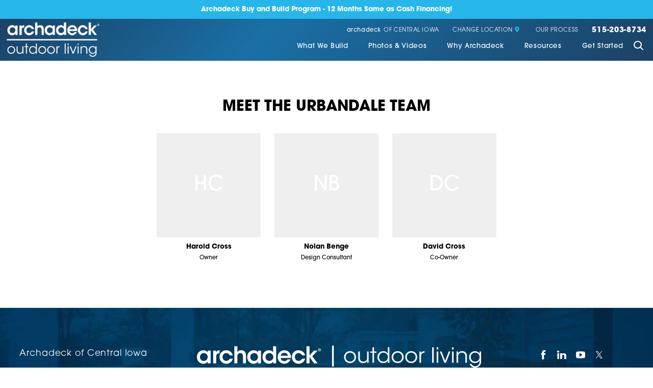

--- FILE ---
content_type: text/html; charset=utf-8
request_url: https://www.archadeck.com/central-iowa/why-archadeck/meet-the-team/
body_size: 13999
content:
<!DOCTYPE html>
<html lang="en" data-anim="1" data-prlx="1" data-flr="1" data-i="x37dc20xp4z" data-is="l4nwa6osr8_" data-gmap="AIzaSyCCSUDj5b6maWqpSnOSpZim7KuFjr1xTLI" data-sa="xDN5H1fiATDGCQ2YeoE%2F3D2bY9q0FmFnO3sXBFkr7Hl9ziM7D6X1gEw8mQK5UhsQ5pH5KaAGZH4jI6ih2%2BvRWGzVquDvu5JPGoZ2zGKDETgPfDfuXTudujH8xFumaBc92iQPsQuOr0yn7da6WT0qJhTc%2FZAbMUoq1Msg7aLHITKxBqmqQyBBNC1D6sLMvjAbUqFO8w%3D%3D">
<head>
	<script type="text/javascript" src="https://d217qqw9cv4mkx.cloudfront.net/cms/includes/xfe68wggbgd.2509161620371.js" defer data-require='["j/poly","j/modernizr","j/jquery","j/jquery.ui","j/ui.touch","j/ui.wheel","j/ui.draw","j/ui.mobile","j/timezone","static","j/jquery.cookie","extensions","uri","behaviors","c/scrollbar","c/loading","m/date","form","adapter","v/jwplayer","video","a/bootstrap","svg"]'></script>
	<title>Meet Our Urbandale Team | Archadeck of Central Iowa</title>
	<link rel="canonical" href="https://www.archadeck.com/central-iowa/why-archadeck/meet-the-team/"/>
	<meta content="text/html; charset=utf-8" http-equiv="Content-Type"/>
	<meta content="initial-scale=1" name="viewport"/>
	<meta http-equiv="X-UA-Compatible" content="IE=edge,chrome=1"/>
	<meta name="description" content="Need a reliable contractor to design and build your custom outdoor living space in Urbandale? Meet our reliable team at Archadeck of Central Iowa!"/>
	<meta property="og:type" content="website"/>
	<meta property="og:site_name" content="Archadeck"/>
	<meta property="og:url" content="https://www.archadeck.com/central-iowa/why-archadeck/meet-the-team/"/>
	<meta property="og:image" content="https://www.archadeck.com/images/social/Social-Share.2101050844288.jpg"/>
	<meta name="twitter:card" content="summary_large_image"/>
	<meta name="twitter:image" content="https://www.archadeck.com/images/social/Social-Share.2101050844288.jpg"/>
	<meta name="google-site-verification" content="Q7Xr3W0lyiDnisg1I-yB-gMmNbjEufSKm85B9b9WiHo"/>
	<meta name="msvalidate.01" content="C3F3BC7C934F6B425D2A15307AA60600"/>
	<link rel="preconnect" href="https://use.typekit.net/htj6kdx.css"/>
	<!-- Google Tag Manager -->
	<script type="text/javascript">
(function(n){var t=n.Process||{},i=function(n){var t=+n;return isNaN(t)?n:t},u=function(n){return decodeURIComponent(n.replace(/\+/g,"%20"))},h=/\{(.+?)\}/g,c=window.location.hash&&window.location.hash[1]==="~"&&!/\bSPPC=./i.test(document.cookie||""),s=[],e=null,r=null,o=null,f=null;t.Page=function(n){for(var i=n.length;i--;)c?s.push(n[i]):t.Element(document.getElementById(n[i]))};t.Delayed=function(){var n,i;for(r=null;n=s.shift();)t.Element(document.getElementById(n));try{i=new CustomEvent("process.delayed",{bubbles:!0,cancelable:!0});document.documentElement.dispatchEvent(i)}catch(u){}};t.Element=function(n){if(n)switch(n.getAttribute("data-process")){case"if":t.If(n);break;case"replace":t.Replace(n);break;default:t.Fix(n)}};t.Replace=function(n){var i,f=n.parentNode,r=document.createTextNode(t.Get(n.getAttribute("data-replace"))),u=n.firstElementChild;u&&u.getAttribute&&(i=u.getAttribute("href"))&&i.substring(0,4)==="tel:"&&(i=document.createElement("a"),i.setAttribute("href","tel:"+r.data),i.appendChild(document.createTextNode(r.data)),r=i);f.insertBefore(r,n);f.removeChild(n)};t.Fix=function(n){var r,u,i,f=n.attributes.length,e=n.childNodes.length;if(n.nodeName==="SCRIPT"){n.parentNode.removeChild(n);return}while(f--)r=n.attributes[f],r.name.substring(0,13)=="data-replace-"&&(u=r.name.substring(13),n.setAttribute(u,t.Get(r.value)),n.removeAttribute(r.name));while(e--)i=n.childNodes[e],i.nodeType===3&&i.data&&i.data.indexOf("{")>=0&&(i.data=t.Get(i.data))};t.If=function(n){for(var i,u,f,e,o=n.parentNode,s=n.attributes.length,r=undefined;s--;){i=n.attributes[s];switch(i.name){case"field":r=t.Check(n,t.Get(i.value));break;case"nofield":r=!t.Check(n,t.Get(i.value))}if(r!==undefined)break}if(r)for(u=n.childNodes,f=0,e=u.length;f<e;f++)o.insertBefore(u[0],n);o.removeChild(n)};t.Check=function(n,r){for(var u,f,e=n.attributes.length;e--;){u=n.attributes[e];switch(u.name){case"equals":return r==t.Get(u.value);case"gt":case"greaterthan":case"morethan":return i(r)>i(t.Get(u.value));case"gte":return i(r)>=i(t.Get(u.value));case"lt":case"lessthan":case"lesserthan":return i(r)<i(t.Get(u.value));case"lte":return i(r)<=i(t.Get(u.value));case"ne":case"notequals":return r!=t.Get(u.value);case"contains":return f=t.Get(u.value),r.indexOf(f>=0);case"notcontains":return f=t.Get(u.value),!r.indexOf(f>=0);case"in":return f=t.Get(u.value),t.InArray(r,(""+f).split(","));case"notin":return f=t.Get(u.value),!t.InArray(r,(""+f).split(","));case"between":return f=t.Get(u.value).Split(","),f.length==2&&i(r)>=i(f[0])&&i(r)<=i(f[1])?!0:!1}}return!!r};t.InArray=function(n,t){for(var i=t.length;i--;)if(t[i]==n)return!0;return!1};t.Get=function(n){return n.replace(h,function(n,i){var r=i.split("/"),f=r.shift();return t.Data(f.split(":"),0,r[0])||u(r.shift()||"")})};t.Data=function(n,i,r){var u;switch(n[i].toLowerCase()){case"f":return t.Format(n[i+1],n,i+2,r);case"if":return t.Data(n,i+1)?n.pop():"";case"ifno":case"ifnot":return t.Data(n,i+1)?"":n.pop();case"q":case"querystring":return t.Query(n[i+1])||"";case"session":case"cookie":return t.Cookie(n[i+1])||"";case"number":return t.Number(n[i+1],r)||"";case"request":return u=t.Cookie("RWQ")||window.location.search,u&&u[0]==="?"&&n[i+1]&&n[i+1][0]!="?"&&(u=u.substr(1)),u;case"u":return t.UserData(n[i+1])||"";default:return""}};t.Format=function(n,i,r,u){var h,f,s,e,o;if(!n||r>i.length-1)return"";if(h=null,f=null,n=n.toLowerCase(),e=0,n=="binary")e=2;else if(r+1<i.length)switch(n){case"p":case"phone":case"p2":case"phone2":case"p3":case"phone3":i[r].indexOf("0")>=0&&(f=i[r],e=1);break;default:s=parseInt(i[r]);isNaN(s)||(h=s,e=1)}o=t.Data(i,r+e,u);switch(n){case"p":case"phone":return t.Phone(""+o,f);case"p2":case"phone2":return t.Phone(""+o,f||"000.000.0000");case"p3":case"phone3":return t.Phone(""+o,f||"000-000-0000");case"tel":return t.Phone(""+o,f||"0000000000")}};t.Phone=function(n,t){var u,i,f,r;if(!n)return"";if(u=n.replace(/\D+/g,""),u.length<10)return n;for(i=(t||"(000) 000-0000").split(""),f=0,r=0;r<i.length;r++)i[r]=="0"&&(f<u.length?i[r]=u[f++]:(i.splice(r,1),r--));return f==10&&u.length>10&&i.push(" x"+u.substring(10)),i.join("")};t.Query=function(n){var r,f,o,i,s;if(!e)for(e={},r=t.Cookie("RWQ")||window.location.search,f=r?r.substring(1).split("&"):[],o=f.length;o--;)i=f[o].split("="),s=u(i.shift()).toLowerCase(),e[s]=i.length?u(i.join("=")):null;return e[n.toLowerCase()]};t.Cookie=function(n){var f,i,o,e,t;if(!r)for(r={},f=document.cookie?document.cookie.split("; "):[],i=f.length;i--;){o=f[i].split("=");e=u(o.shift()).toLowerCase();t=o.join("=");switch(t[0]){case"#":r[e]=+t.substring(1);break;case":":r[e]=new Date(+t.substring(1));break;case"!":r[e]=t==="!!";break;case"'":r[e]=u(t.substring(1));break;default:r[e]=u(t)}}for(f=n.split("|"),i=0;i<f.length;i++)if(t=r[f[i].toLowerCase()],t)return t;return""};t.UserData=function(n){switch(n){case"DisplayName":return t.Cookie("U_DisplayName")||"";case"TimeOfDay":var r=new Date,i=r.getHours();return i>=17||i<5?"Evening":i<12?"Morning":"Afternoon"}};t.Number=function(n,i){var s,u,r,e;if(!i)return i;if(!o)for(o={},s=(t.Cookie("PHMAP")||"").split(","),e=0;e<s.length;e++)u=(s[e]||"").split("="),u.length===2&&(o[u[0]]=u[1]);return r=o[i],r&&r!=="0"||(r=i),f||(f={}),f[r]=1,r};t.Phones=function(){var n,t;if(f){n=[];for(t in f)f.hasOwnProperty(t)&&n.push(t);return n.join("|")}return null};n.Process=t;document.documentElement&&(document.documentElement.clientWidth<=1280||(t.Cookie("pref")&1)==1)&&(document.documentElement.className+=" minimize")})(this);
(function(n){window.rrequire||n(window)})(function(n){function b(i,r,u,f){var h,b,e,a,g,o,nt=(new Date).getTime(),p,c,l,w;if(((!s||nt-s>1e3)&&(st(),s=nt),!t[i])&&(h=k(i,f),h.length)){switch(h[0]){case"/common/js/j/jquery.js":case"/common/js/j/jquery.1.x.js":case"/common/js/j/jquery.2.x.js":h[0]=n.Modernizr&&n.Modernizr.canvas?"/common/js/j/jquery.2.x.js":"/common/js/j/jquery.1.x.js"}if(d(h),f==="css"?(e=n.document.createElement("link"),e.setAttribute("type","text/css"),e.setAttribute("rel","stylesheet"),a="href"):(e=n.document.createElement("script"),e.setAttribute("type","text/javascript"),e.setAttribute("async","async"),a="src",g=h.length<2||i[0]==="/"),i.indexOf("j/jquery")>=0)try{throw new Error("Jquery Require "+i);}catch(tt){for(console.log(tt.stack),p=[],c=arguments;c;)l=[],l.push.apply(l,c),p.push(l),w=c.callee.caller,c=w&&w.arguments;console.log(JSON.stringify(p))}o=h[0];o.substring(0,8)==="/common/"?o=v+o:o.substring(0,5)===rt&&(o=y+o);ot(e,i,f,g);e.setAttribute(a,o);b=n.document.head||n.document.body;b.appendChild(e)}}function ot(t,i,r,e){var s=function(){e?(n.register(i),l()):r==="css"&&(f[i]=!0,l())},o=function(){r==="js"&&console.log('error - "'+i+'" could not be loaded, rrequire will not fire.')};t.addEventListener?(t.addEventListener("load",s,!1),t.addEventListener("error",o,!1)):t.onload=t.onreadystatechange=function(n,r){var f=t.readyState;if(r||!f||/loaded|complete/.test(f)){if(f==="loaded"&&(t.children,t.readyState==="loading"&&(f="error")),t.onload=t.onreadystatechange=null,t=null,e&&f!=="error"){setTimeout(function(){var n=u[i];!n||n()?s():o();s=null;o=null},1);return}f==="error"?o():s();o=null;sucess=null}}}function st(){for(var t,r,u,i=document.querySelectorAll("script[src]"),n=0;n<i.length;n++)t=i[n],r=t.getAttribute("src"),u=t.getAttribute("data-require"),c(r,u,"js");for(i=document.querySelectorAll("link[rel='stylesheet'][href]"),n=0;n<i.length;n++)t=i[n],r=t.getAttribute("href"),u=t.getAttribute("data-require"),c(r,u,"css")}function k(t,i){var r=[];if(!t)return r;if(t.indexOf(n.location.origin)===0&&(t=t.substring(n.location.origin.length)),m=et.exec(t)){if(m[1])return r.push(t),r;if(m[2])return r.push(n.location.protocol+t),r;(m=/(.+?)\.\d{13}(\.\w{2,12})$/.exec(t))&&(t=m[1]+m[2]);r.push(t);(m=/^\/(common|cms)\/(admin\/|js\/|css\/)?(.+?)(\.js|\.css)$/.exec(t))&&(t=m[1]==="cms"?m[1]+"/"+(m[2]||"")+m[3]:m[2]==="admin/"?m[2]+m[3]:m[3],r.push(t))}else/^cms\//.test(t)?r.push("/"+t+"."+i):/^admin\//.test(t)?r.push("/common/"+t+"."+i):i==="js"?r.push("/common/js/"+t+"."+i):i==="css"&&r.push("/common/css/"+t+"."+i),r.push(t);return r}function c(n,i,r){var f,u;if(n&&!t[n]&&(f=k(n,r),d(f),i)){try{arr=it(i)}catch(e){return}for(len=arr&&arr.length,u=0;u<len;u++)c(arr[u],null,r)}}function d(n,i){for(var r,u=0;u<n.length;u++){r=n[u];switch(r){case"j/jquery":case"j/jquery.1.x":case"j/jquery.2.x":case"j/jquery.3.x":t["j/jquery"]=!0;t["j/jquery.1.x"]=!0;t["j/jquery.2.x"]=!0;t["j/jquery.3.x"]=!0;t["/common/js/j/jquery.js"]=!0;t["/common/js/j/jquery.1.x.js"]=!0;t["/common/js/j/jquery.2.x.js"]=!0;t["/common/js/j/jquery.3.x.js"]=!0;break;case"cms":case"cms-5":i==="css"?(t.cms=!0,t["cms-5"]=!0,t["/common/css/cms.css"]=!0,t["/common/css/cms-5.css"]=!0):t[r]=!0;break;default:t[r]=!0}}}function g(n){for(var t,i=n.length;i--;)if(t=n[i],t&&!f[t])return!1;return!0}function ht(){var t,n=r.length;for(e&&(clearTimeout(e),e=0);n--;)t=r[n],t[2]===!0&&r.splice(n,1);r.length===0&&document.documentElement.classList&&document.documentElement.classList.remove("requiring")}function l(){for(var t,i=0,u=r.length;i<u;)(t=r[i++],t[2]!==!0)&&g(t[0])&&(t[2]=!0,t[1](n.jQuery,n),e&&clearTimeout(e),e=setTimeout(ht,1))}function nt(n){var t;if(n){if(typeof n=="string")return[n.toLowerCase()];if(Array.isArray(n)){for(t=n.length;t--;)n[t]=(""+(n[t]||"")).toLowerCase();return n}return null}return null}function tt(n,t){for(var i,r,u=0;u<n.length;u++)if(i=h[n[u]],i){for(n.splice(u,1),u--,r=i[0].length;r--;)n.push(i[0][r]);if(i[1]&&t)for(r=i[1].length;r--;)t.push(i[1][r])}t&&t.length&&tt(t)}function ct(t){var r=0,i=function(){if(n.google&&n.google.maps)n.register(t);else if(++r>20)throw new Error("Unable to load google maps api script.");else setTimeout(i,250)};setTimeout(i,250)}var it=function(n,t){return(window.JSON2||JSON).parse(n,t)},i="/",o=".",a=":",v=i+i+"www.scorpioncms.com",rt=i+"cms"+i,y=i+i+window.location.host,f={},t={},r=[],e=0,p=document&&document.documentElement&&document.documentElement.getAttribute("data-gmap"),ut=p&&"&key="+p,w=Object.prototype,lt=w.toString,ft=w.hasOwnProperty,h={jquery:[["j/jquery","j/jquery.ui"]],behavior:[["behaviors"],["cms-behave"]],googlemap:[["https"+a+i+i+"maps.googleapis.com/maps/api/js?v=3&libraries=places&callback=registermap"+(ut||"")]],map:[["m/gmap"]],loading:[["c/loading2"],["cms-5"]],jwplayer:[[i+"common/js/v/jwplayer"+o+"js"]],tools:[["jquery","behavior","extensions","uri","chart","c/cms","c/scrollbar","loading","form"],["cms-tools","opensans"]],opensans:[["https"+a+i+i+"fonts.googleapis.com/css?family=Open+Sans:300,400italic,400,600,700|Montserrat:400,700"]],ckeditor:[[o+o+i+"ckeditor/ckeditor"]],ck:[["admin/ck/ckeditor"]],ace:[[i+i+"cdnjs.cloudflare.com/ajax/libs/ace/1.4.11/ace"+o+"js"]],weather:[["m/weather"]],cookie:[["j/jquery.cookie"]],form2:[["admin/js/form","admin/js/poly"]]},u={"j/jquery":function(){return!!n.jQuery},"j/jquery.1.x":function(){return!!n.jQuery},"j/jquery.2.x":function(){return!!n.jQuery},"j/jquery.3.x":function(){return!!n.jQuery},"j/jquery.ui":function(){return!!(n.jQuery&&n.jQuery.widget)},"j/jquery.cookie":function(){return!!(n.jQuery&&n.jQuery.cookie)},"j/poly":function(){return!!(n.Element&&n.Element.prototype&&n.Element.prototype.scrollIntoViewport)},googlemap:function(){return!!(n.google&&n.google.maps)},jwplayer:function(){return!!n.jwplayer},ckeditor:function(){return!!n.CKEDITOR},ace:function(){return!!n.ace},weather:function(){return!!(n.jQuery&&n.jQuery.weather)}},et=/^(https?:)?(\/\/([\w\-\.]+))?(\/.+)/i,s;(function(){var n;for(var t in u)ft.call(u,t)&&(n=h[t],n&&n[0]&&n[0][0]&&(u[n[0][0]]=u[t]))})();Array.isArray||(Array.isArray=function(n){return Object.prototype.toString.call(n)==="[object Array]"});Function.isFunction||(Function.isFunction=function(n){return Object.prototype.toString.call(n)==="[object Function]"});s=null;n.registerLoading=function(n){t[n]=!0};n.register=function(n){n&&typeof n=="string"&&(t[n]=!0,f[n]=!0,l())};n.registermap=function(){var n=h.googlemap[0][0];register(n)};n.rrequire=function(i,e,o){var a,h,v,c,s,y,l;if(i=nt(i),i){for(Function.isFunction(o)&&(a=o,o=e,e=a,a=null),o=nt(o),o||(o=[]),tt(i,o),h=i.length,v=!0;h--;)if((c=i[h],c)&&(s=c.toLowerCase(),!f[s])){if(y=u[s],y&&y()){f[s]=!0;continue}if(v=!1,!t[s]){if(s.indexOf("maps.googleapis.com")!==-1&&document.querySelector("script[src*='maps.googleapis.com']")){ct(s);continue}b(c,"script","src","js")}}for(h=0;h<o.length;)(l=o[h],l)&&(s=l.toLowerCase(),f[s]||b(l,"link","href","css"),h++);Function.isFunction(e)&&(v||g(i)?e(n.jQuery,n):r.push([i,e,!1]))}};n.rrequire.setBase=function(n){v=n};n.rrequire.setHost=function(n){y=n};n.rrequire.setDetect=function(n,t){n&&typeof n=="string"&&Function.isFunction(t)&&(u[n]=t)};n.rrequire.getLoading=function(){var n=Object.keys(t);return n.sort(),console.log(JSON.stringify(n,null,"\t"))};n.require||(n.require=n.rrequire)});
</script>
	<script>(function(n,t,i,r,u){n[r]=n[r]||[];n[r].push({"gtm.start":(new Date).getTime(),event:"gtm.js"});var e=t.getElementsByTagName(i)[0],f=t.createElement(i),o=r!="dataLayer"?"&l="+r:"";f.async=!0;f.src="https://www.googletagmanager.com/gtm.js?id="+u+o;e.parentNode.insertBefore(f,e)})(window,document,"script","dataLayer","GTM-KNHZ8WJ3");</script>
	<!-- End Google Tag Manager -->
	<script type="text/javascript">
(function(i,s,o,g,r,a,m){i['GoogleAnalyticsObject']=r;i[r]=i[r]||function(){
(i[r].q=i[r].q||[]).push(arguments)},i[r].l=1*new Date();a=s.createElement(o),
m=s.getElementsByTagName(o)[0];a.defer=!0;a.src=g;m.parentNode.insertBefore(a,m)
})(window,document,'script','//www.google-analytics.com/analytics.js','ga');

ga('create', 'UA-8043786-1', 'auto');

ga('require', 'displayfeatures');

(function(w) {
	if (w.ga && w.VedDecode && w.VedDecode.ved) {
		// Send pageview with custom dimension data
		ga('set', {
			dimension1: getVedValue('linkIndex'),
			dimension2: getVedValue('linkType'),
			dimension3: getVedValue('resultPosition'),
			dimension4: getVedValue('subResultPosition'),
			dimension5: getVedValue('page')
			});
	}
	function getVedValue(key) {
		var ret = w.VedDecode[key];
		return ret ? ret + '' : '(not set)';
	}
})(window);

ga('send', 'pageview');

</script>
	<!-- Google Tag Manager -->
<script>(function(w,d,s,l,i){w[l]=w[l]||[];w[l].push({'gtm.start':
new Date().getTime(),event:'gtm.js'});var f=d.getElementsByTagName(s)[0],
j=d.createElement(s),dl=l!='dataLayer'?'&l='+l:'';j.async=true;j.src=
'https://www.googletagmanager.com/gtm.js?id='+i+dl;f.parentNode.insertBefore(j,f);
})(window,document,'script','dataLayer','GTM-533TZG');</script>
<!-- End Google Tag Manager -->
	<!-- Facebook Pixel Code -->
<script>
!function(f,b,e,v,n,t,s){if(f.fbq)return;n=f.fbq=function(){n.callMethod?
n.callMethod.apply(n,arguments):n.queue.push(arguments)};if(!f._fbq)f._fbq=n;
n.push=n;n.loaded=!0;n.version='2.0';n.queue=[];t=b.createElement(e);t.defer=!0;
t.src=v;s=b.getElementsByTagName(e)[0];s.parentNode.insertBefore(t,s)}(window,
document,'script','//connect.facebook.net/en_US/fbevents.js');

fbq('dataProcessingOptions', ['LDU'], 0, 0);

fbq('init', '4190892367593059');
fbq('track', 'PageView');</script>
<noscript><img height='1' width='1' style='display:none' alt="" src='https://www.facebook.com/tr?id=4190892367593059&ev=PageView&noscript=1'/></noscript>
<!-- End Facebook Pixel Code -->
	<link rel="stylesheet" type="text/css" href="https://d217qqw9cv4mkx.cloudfront.net/cms/includes/43pmifhm3t1.2507011223448.css" data-require='["cms","cms-behave"]'/>
</head>
<body class="sub" data-config="dr4mog0q.whe\4merjx0i.q4h\of__6y04.k66" data-id="13753515" data-s="91" data-i="298555" data-p="2678" data-location="50076">
	<!-- Google Tag Manager (noscript) -->
	<noscript><iframe src="https://www.googletagmanager.com/ns.html?id=GTM-KNHZ8WJ3" height="0" width="0" style="display:none;visibility:hidden"></iframe></noscript>
	<!-- End Google Tag Manager (noscript) -->

	<div id="AccessibilityZone"><div id="AccessibilityMenu" class="access-menu access-options flex">
	

	<div class="access-btn open-btn btn" title="Open the accessibility options menu">
		Open Accessibility Menu
	</div>
	<ul>
		<li>
			<button class="flex" data-action="content"><svg viewBox="0 0 36 36"><use data-href="/cms/svg/site/l4nwa6osr8_.36.2511070946090.svg#skip_content"></use></svg> Skip to Content</button>
		</li>
		<li>
			<button class="flex" data-action="menu"><svg viewBox="0 0 36 36"><use data-href="/cms/svg/site/l4nwa6osr8_.36.2511070946090.svg#skip_menu"></use></svg> Skip to Menu</button>
		</li>
		<li>
			<button class="flex" data-action="largeText"><svg viewBox="0 0 36 36"><use data-href="/cms/svg/site/l4nwa6osr8_.36.2511070946090.svg#text_size"></use></svg> Increase Text Size</button>
		</li>
		<li>
			<button class="flex clear-btn" data-action="clear">Clear All <svg viewBox="0 0 36 36"><use data-href="/cms/svg/site/l4nwa6osr8_.36.2511070946090.svg#trash"></use></svg></button>
		</li>
	</ul>
	<span class="access-btn close-btn">
		<svg viewBox="0 0 36 36" class="accessibility" role="presentation"><use data-href="/cms/svg/site/l4nwa6osr8_.36.2511070946090.svg#accessibility"></use></svg> 
		Hide
	</span>
</div></div>
	<header id="HeaderZone"><section id="LocalMastheadV1" class="v1 local" universal_="true">
	
	
	
	
	<div class="notification-banner ui-repeater" id="LocalMastheadV1_HDR0_NotificationBannerV1">
		<div data-item="i">
			
				<a href="https://www.archadeck.com/central-iowa/resources/financing/" target="" class="lnk-stl">
					<strong>
						Archadeck Buy and Build Program - 12 Months Same as Cash Financing!
					</strong>
				</a>
			
			
		</div>
	</div>
	<div class="masthead flex spaced middle">
		<a href="/central-iowa/" class="top-logo ui-repeater" id="LocalMastheadV1_HDR0_ctl01">
			<img alt="Archadeck" src="https://d217qqw9cv4mkx.cloudfront.net/images/design/logo.2104261452458.png" title="Archadeck" data-item="i" data-key="45364">
			<svg viewBox="0 0 36 36" data-item="i" data-key="45364"><use data-href="/cms/svg/site/l4nwa6osr8_.36.2511070946090.svg#logo_bug"></use></svg>
		</a>
		<button class="toggle menu-btn" id="MenuToggle" aria-label="Toggle Primary Navigation Menu" aria-haspopup="true" type="button">
	        <span></span>
	        <span></span>
	        <span></span>
	    </button>
		<div class="masthead-right">
			<div class="tier-nav flex">
				<ul class="flex middle">
					<li>
						<a href="/central-iowa/" target=""><span class="brand-name">archadeck</span> of 
							Central Iowa
							
						</a>
					</li>
					
					<li>
						<a href="/locations/">Change Location <svg viewBox="0 0 36 36"><use data-href="/cms/svg/site/l4nwa6osr8_.36.2511070946090.svg#icon_location_marker"></use></svg></a>
					</li>
					<li>
						<a href="/central-iowa/why-archadeck/our-process/">Our Process</a>
					</li>
					<li class="phone-link">
						<a href="tel:(515) 203-8734" id="LocalMastheadV1_1" data-replace-href="tel:{F:P:Cookie:PPCP1/(515)%20203-8734}"><span id="LocalMastheadV1_2" data-process="replace" data-replace="{F:P3:Cookie:PPCP1/515-203-8734}">515-203-8734</span></a>
					</li>
				</ul>
			</div>
			<nav class="top-nav flex middle">
				<ul class="flex" role="menu" aria-label="Top Navigation" aria-labelledby="MenuToggle">
					<li role="menuitem">
						<a href="/central-iowa/what-we-build/" target="">What We Build</a>
						
							
								<button id="what-we-buildChildMenuToggle" aria-label="Toggle Child Navigation Menu for What We Build" aria-controls="what-we-buildChildMenu" aria-haspopup="true" type="button">
									 <svg viewBox="0 0 36 36"><use data-href="/cms/svg/site/l4nwa6osr8_.36.2511070946090.svg#icon_plus"></use></svg>
								</button>
							
						
						<div>
							<ul role="menu">
								<li role="menuitem">
						<a href="/central-iowa/what-we-build/decks/" target="">Decks</a>
						
						
						
					</li><li role="menuitem">
						<a href="/central-iowa/what-we-build/fire-features/" target="">Fire Features</a>
						
						
						
					</li><li role="menuitem">
						<a href="/central-iowa/what-we-build/outdoor-kitchens/" target="">Outdoor Kitchens</a>
						
						
						
					</li><li role="menuitem">
						<a href="/central-iowa/what-we-build/patios-hardscapes/" target="">Patios & Hardscapes</a>
						
						
						
					</li><li role="menuitem">
						<a href="/central-iowa/what-we-build/pergolas/" target="">Pergolas</a>
						
						
						
					</li><li role="menuitem">
						<a href="/central-iowa/what-we-build/porches/" target="">Porches</a>
						
						
						
					</li><li role="menuitem">
						<a href="/central-iowa/what-we-build/redecking/" target="">Redecking</a>
						
						
						
					</li><li role="menuitem">
						<a href="/central-iowa/what-we-build/screened-porches/" target="">Screened Porches</a>
						
						
						
					</li><li role="menuitem">
						<a href="/central-iowa/what-we-build/sunrooms/" target="">Sunrooms</a>
						
						
						
					</li>
								
								
									<li role="menuitem" id="LocalMastheadV1_ctl00_SPR020_ServiceFromSMS" class="ui-repeater">
										
									</li>
								
							</ul>
							<button class="js-close" id="what-we-buildChildMenuClose" aria-label="Close Child Navigation Menu for What We Build" aria-controls="what-we-buildChildMenu" type="button">
								<svg viewBox="0 0 36 36"><use data-href="/cms/svg/site/l4nwa6osr8_.36.2511070946090.svg#cancel"></use></svg>
							</button>
						</div>
						
					</li><li role="menuitem">
						<a href="/central-iowa/photos-videos/" target="">Photos & Videos</a>
						
							
								<button id="photos-videosChildMenuToggle" aria-label="Toggle Child Navigation Menu for Photos & Videos" aria-controls="photos-videosChildMenu" aria-haspopup="true" type="button">
									 <svg viewBox="0 0 36 36"><use data-href="/cms/svg/site/l4nwa6osr8_.36.2511070946090.svg#icon_plus"></use></svg>
								</button>
							
						
						<div>
							<ul role="menu">
								<li role="menuitem">
						<a href="/central-iowa/photos-videos/photo-gallery/" target="">Photo Gallery</a>
						
						
						
					</li><li role="menuitem">
						<a href="/central-iowa/photos-videos/videos/" target="">Videos</a>
						
						
						
					</li>
								
								
							</ul>
							<button class="js-close" id="photos-videosChildMenuClose" aria-label="Close Child Navigation Menu for Photos & Videos" aria-controls="photos-videosChildMenu" type="button">
								<svg viewBox="0 0 36 36"><use data-href="/cms/svg/site/l4nwa6osr8_.36.2511070946090.svg#cancel"></use></svg>
							</button>
						</div>
						
					</li><li role="menuitem">
						<a href="/why-archadeck/" target="">Why Archadeck</a>
						
							
								<button id="why-archadeckChildMenuToggle" aria-label="Toggle Child Navigation Menu for Why Archadeck" aria-controls="why-archadeckChildMenu" aria-haspopup="true" type="button">
									 <svg viewBox="0 0 36 36"><use data-href="/cms/svg/site/l4nwa6osr8_.36.2511070946090.svg#icon_plus"></use></svg>
								</button>
							
						
						<div>
							<ul role="menu">
								<li role="menuitem">
						<a href="/why-archadeck/better-building/" target="">Better Building</a>
						
						
						
					</li><li role="menuitem">
						<a href="/why-archadeck/custom-designs/" target="">Custom Designs</a>
						
						
						
					</li><li role="menuitem">
						<a href="/central-iowa/why-archadeck/our-process/" target="">Our Process</a>
						
						
						
					</li><li role="menuitem">
						<a href="/why-archadeck/our-warranty/" target="">Our Warranty</a>
						
						
						
					</li><li role="menuitem">
						<a href="/central-iowa/why-archadeck/testimonials/" target="">Testimonials</a>
						
						
						
					</li><li role="menuitem">
						<a href="/central-iowa/why-archadeck/special-offers/" target="">Special Offers</a>
						
						
						
					</li><li role="menuitem">
						<a href="/central-iowa/why-archadeck/meet-the-team/" target="">Meet The Team</a>
						
						
						
					</li>
								
								
							</ul>
							<button class="js-close" id="why-archadeckChildMenuClose" aria-label="Close Child Navigation Menu for Why Archadeck" aria-controls="why-archadeckChildMenu" type="button">
								<svg viewBox="0 0 36 36"><use data-href="/cms/svg/site/l4nwa6osr8_.36.2511070946090.svg#cancel"></use></svg>
							</button>
						</div>
						
					</li><li role="menuitem">
						<a href="/resources/" target="">Resources</a>
						
							
								<button id="resourcesChildMenuToggle" aria-label="Toggle Child Navigation Menu for Resources" aria-controls="resourcesChildMenu" aria-haspopup="true" type="button">
									 <svg viewBox="0 0 36 36"><use data-href="/cms/svg/site/l4nwa6osr8_.36.2511070946090.svg#icon_plus"></use></svg>
								</button>
							
						
						<div>
							<ul role="menu">
								<li role="menuitem">
						<a href="/central-iowa/resources/free-design-guide/" target="">Free Design Guide</a>
						
						
						
					</li><li role="menuitem">
						<a href="/resources/choosing-a-contractor/" target="">Choosing a Contractor</a>
						
						
						
					</li><li role="menuitem">
						<a href="/central-iowa/resources/blog/" target="">Blog</a>
						
						
						
					</li><li role="menuitem">
						<a href="/central-iowa/photos-videos/photo-gallery/" target="">Photo Gallery</a>
						
						
						
					</li><li role="menuitem">
						<a href="/central-iowa/photos-videos/videos/" target="">Video Gallery</a>
						
						
						
					</li><li role="menuitem">
						<a href="/resources/our-partners/" target="">Our Partners</a>
						
						
						
					</li><li role="menuitem">
						<a href="/central-iowa/resources/service-areas/" target="">Service Areas</a>
						
						
						
					</li><li role="menuitem">
						<a href="/central-iowa/resources/financing/" target="">Financing</a>
						
						
						
					</li><li role="menuitem">
						<a href="/resources/faqs/" target="">FAQs</a>
						
						
						
					</li><li role="menuitem">
						<a href="/central-iowa/resources/in-the-news/" target="">In The News</a>
						
						
						
					</li><li role="menuitem">
						<a href="/central-iowa/resources/backyard-makeover-contest/" target="">Backyard Makeover Contest</a>
						
						
						
					</li><li role="menuitem">
						<a href="/central-iowa/resources/free-design-consultation/" target="">Free Design Consultation</a>
						
						
						
					</li>
								
								
							</ul>
							<button class="js-close" id="resourcesChildMenuClose" aria-label="Close Child Navigation Menu for Resources" aria-controls="resourcesChildMenu" type="button">
								<svg viewBox="0 0 36 36"><use data-href="/cms/svg/site/l4nwa6osr8_.36.2511070946090.svg#cancel"></use></svg>
							</button>
						</div>
						
					</li><li role="menuitem">
						<a href="/central-iowa/get-started/" target="">Get Started</a>
						
							
						
						
						
					</li>
				</ul>
				<a href="/site-search/" aria-label="Site Search"><svg viewBox="0 0 36 36"><use data-href="/cms/svg/site/l4nwa6osr8_.36.2511070946090.svg#search"></use></svg></a>
			</nav>
		</div>
	</div>
</section>
<script id="Process_LocalMastheadV1" type="text/javascript" style="display:none;">window.Process&&Process.Page(['Process_LocalMastheadV1','LocalMastheadV1_1','LocalMastheadV1_2']);</script>
</header>
	<main id="MainZone"><form id="Form_StaffSystem" method="post" enctype="multipart/form-data" action="/central-iowa/why-archadeck/meet-the-team/">
<input type="hidden" name="_m_" value="StaffSystem">
<section class="staff-system add-top-margin v2" id="StaffSystem">
	
	<div class="main">
		<article class="thin content" id="MainContent" data-content="true"><h1>Meet the Urbandale Team</h1>
</article>
		<input type="hidden" class="ui-cms-input" id="ctl01__edit_" name="ctl01$_edit_" value>
<input type="hidden" class="ui-cms-input" id="ctl01__command_" name="ctl01$_command_" value>
<ul class="flex ui-repeater ui-ajax" id="ctl01" data-popup='{"dialogClass":"daylight bio-popup","buttons":[]}'>
			<li class="fourth" data-item="i" data-key="17046">
				
				
					<div class="item">
						
						
							<span class="no-pic"><span>HC</span></span>
						
						<strong>Harold Cross</strong>
						<small>Owner</small>
						
					</div>
				
			</li><li class="fourth" data-item="i" data-key="17048">
				
				
					<div class="item">
						
						
							<span class="no-pic"><span>NB</span></span>
						
						<strong>Nolan Benge</strong>
						<small>Design Consultant</small>
						
					</div>
				
			</li><li class="fourth" data-item="i" data-key="17047">
				
				
					<div class="item">
						
						
							<span class="no-pic"><span>DC</span></span>
						
						<strong>David Cross</strong>
						<small>Co-Owner</small>
						
					</div>
				
			</li>
		</ul>
	</div>
</section>
</form></main>
	<footer id="FooterZone"><section id="LocalFooterV4" class="local footer" itemscope="" itemtype="https://schema.org/HomeAndConstructionBusiness" universal_="true">
	
	
	<ul class="quick-links flex center full ">
		<li>
			<a href="/central-iowa/" target="">Home</a>
		</li>
		<li>
			<a href="/central-iowa/what-we-build/" target="">What We Build</a>
		</li>
		<li>
			<a href="/central-iowa/photos-videos/" target="">Photos &amp; Videos</a>
		</li>
		<li>
			<a href="/central-iowa/resources/" target="">Resources</a>
		</li>
		<li>
			<a href="/locations/" target="">Change Location</a>
		</li>
		<li>
			<a href="/central-iowa/get-started/" target="">Get Started</a>
		</li>
	</ul>
	<div class="inner-container">
		<picture>
			<source srcset="[data-uri]" type="image/webp" data-src="https://d217qqw9cv4mkx.cloudfront.net/images/design/footer-bg.2104261710184.webp"/>
			<img src="[data-uri]" type="image/jpeg" alt="" data-bg="https://d217qqw9cv4mkx.cloudfront.net/images/design/footer-bg.2006112147329.jpg">
		</picture>
		<div class="flex">
			<div class="loc-info">
				<span class="location-name">Archadeck of Central Iowa</span>
				<address itemprop="address" itemscope="" itemtype="http://schema.org/PostalAddress">
					<a href="tel:(515) 203-8734" id="LocalFooterV4_1" data-replace-href="tel:{F:P:Cookie:PPCP1/(515)%20203-8734}"><span id="LocalFooterV4_2" data-process="replace" data-replace="{F:P:Cookie:PPCP1/(515)%20203-8734}">(515) 203-8734</span></a>
					<span id="LocalFooterV4_3" data-process="if" style="display:none" field="{Cookie:PPCP2/}">
						<span id="LocalFooterV4_4" data-process="if" style="display:none" field="{Cookie:PPCP2/}" notequals="0"><span>Fax: <span id="LocalFooterV4_5" data-process="replace" data-replace="{F:P:Cookie:PPCP2/}"></span></span><br></span>
					</span>
					
						<span itemprop="streetAddress">
							2925 99th St.
							
						</span>
						<br>
					
					<span itemprop="addressLocality">Urbandale,</span>
					<span itemprop="addressRegion">IA</span>
					<span itemprop="postalCode">50322</span>
					
					
					<div id="LocalLicense" class="ui-repeater">
						
							<br>
							License: C092147
						
					</div>
				</address>
			</div>
			
			<meta itemprop="name" content="Archadeck of Central Iowa"/>
			<meta itemprop="BranchOf" content="Archadeck"/>
			<meta itemprop="url" content="https://www.archadeck.com/central-iowa/"/>
			<meta itemprop="description" content=""/>
			<span class="ninja" itemprop="telephone">+1-<span id="LocalFooterV4_6" data-process="replace" data-replace="{F:P3:Cookie:PPCP1/515-203-8734}">515-203-8734</span></span>
			
			<span class="ninja" itemprop="ContactPoint" itemscope="" itemtype="http://schema.org/ContactPoint">
				<meta itemprop="name" content="Archadeck of Central Iowa"/>
				<meta itemprop="contactType" content="Sales"/>
				<span itemprop="telephone">+1-<span id="LocalFooterV4_7" data-process="replace" data-replace="{F:P3:Cookie:PPCP1/515-203-8734}">515-203-8734</span></span>
			</span>
			<a href="/" class="foot-logo ui-repeater" id="ctl05">
				<img itemprop="image" alt="Archadeck" src="[data-uri]" data-src="https://d217qqw9cv4mkx.cloudfront.net/images/design/logo-long.2010201430276.png" data-item="i" data-key="45364">
			</a>
			<div class="social">
				<ul class="flex ui-repeater" id="ctl06">
					<li data-item="i">
						
						<a itemprop="sameAs" href="https://www.facebook.com/ArchadeckCentralIowa" title="Facebook" target="_blank" aria-label="Facebook"><svg viewBox="0 0 36 36"><use data-href="/cms/svg/admin/ngbzyxpc75u.36.2511070946156.svg#facebook"></use></svg></a>
					</li><li data-item="i">
						
						<a itemprop="sameAs" href="https://www.linkedin.com/showcase/archadeck-outdoor-living-franchise-opportunities/" title="LinkedIn" target="_blank" aria-label="LinkedIn"><svg viewBox="0 0 36 36"><use data-href="/cms/svg/admin/ngbzyxpc75u.36.2511070946156.svg#linkedin"></use></svg></a>
					</li><li data-item="i">
						
						<a itemprop="sameAs" href="https://www.youtube.com/user/ArchadeckCentralIowa/videos" title="YouTube" target="_blank" aria-label="YouTube"><svg viewBox="0 0 36 36"><use data-href="/cms/svg/admin/ngbzyxpc75u.36.2511070946156.svg#youtube"></use></svg></a>
					</li><li data-item="i">
						
						<a itemprop="sameAs" href="https://twitter.com/GoOutsidePlay" title="Twitter" target="_blank" aria-label="Twitter"><svg viewBox="0 0 36 36"><use data-href="/cms/svg/admin/ngbzyxpc75u.36.2511070946156.svg#twitter"></use></svg></a>
					</li><li data-item="i">
						
						<a itemprop="sameAs" href="https://bit.ly/ArchadeckCentralIAGoogle" title="Google My Business" target="_blank" aria-label="Google My Business"><svg viewBox="0 0 36 36"><use data-href="/cms/svg/admin/ngbzyxpc75u.36.2511070946156.svg#google_my_business"></use></svg></a>
					</li><li data-item="i">
						
						<a itemprop="sameAs" href="https://www.houzz.com/pro/archadeckcentraliowa/__public" title="Houzz" target="_blank" aria-label="Houzz"><svg viewBox="0 0 36 36"><use data-href="/cms/svg/admin/ngbzyxpc75u.36.2511070946156.svg#houzz"></use></svg></a>
					</li><li data-item="i">
						
						<a itemprop="sameAs" href="https://www.pinterest.com/gooutsideplay/_created/" title="Pinterest" target="_blank" aria-label="Pinterest"><svg viewBox="0 0 36 36"><use data-href="/cms/svg/admin/ngbzyxpc75u.36.2511070946156.svg#pinterest"></use></svg></a>
					</li><li data-item="i">
						
						<a itemprop="sameAs" href="https://www.bbb.org/us/ia/urbandale/profile/patios-and-decks/archadeck-of-central-iowa-0664-22001018" title="BBB" target="_blank" aria-label="BBB"><svg viewBox="0 0 36 36"><use data-href="/cms/svg/admin/ngbzyxpc75u.36.2511070946156.svg#bbb"></use></svg></a>
					</li><li data-item="i">
						
						<a itemprop="sameAs" href="https://www.instagram.com/Archadeck_Central_Iowa/" title="Instagram" target="_blank" aria-label="Instagram"><svg viewBox="0 0 36 36"><use data-href="/cms/svg/admin/ngbzyxpc75u.36.2511070946156.svg#instagram"></use></svg></a>
					</li>
				</ul>
			</div>
		</div>
	</div>
</section>
<script id="Process_LocalFooterV4" type="text/javascript" style="display:none;">window.Process&&Process.Page(['Process_LocalFooterV4','LocalFooterV4_1','LocalFooterV4_2','LocalFooterV4_3','LocalFooterV4_4','LocalFooterV4_5','LocalFooterV4_6','LocalFooterV4_7']);</script>
<section id="SDFooterV2" class="sd-footer flex middle dark spaced" universal_="true">
	<div class="scorp-left">
		<small>Copyright &copy; 2025 | All rights reserved</small>
		<ul class="flex">
			<li><a href="/accessibility/">Accessibility</a></li>			
			<li><a href="/privacy-policy/">Privacy Policy</a></li>	
			<li><a href="/site-map/">Site Map</a></li>
			
		</ul>
	</div>
	<a href="https://www.scorpion.co/franchise-marketing/" target="_blank">
		<img src="[data-uri]" alt="Scorpion Internet Marketing Experts" data-src="https://d217qqw9cv4mkx.cloudfront.net/common/scorpion/logo/stack-white.png">
	</a>
</section></footer>

<noscript id="deferred-styles">
	<link rel="stylesheet" href="https://use.typekit.net/htj6kdx.css"/>
</noscript>
<script>
var loadDeferredStyles = function() {
	var addStylesNode = document.getElementById('deferred-styles');
	var replacement = document.createElement('div');
	replacement.innerHTML = addStylesNode.textContent;
	document.body.appendChild(replacement)
	addStylesNode.parentElement.removeChild(addStylesNode);
};
var raf = requestAnimationFrame || mozRequestAnimationFrame ||
webkitRequestAnimationFrame || msRequestAnimationFrame;
if (raf) raf(function() { window.setTimeout(loadDeferredStyles, 0); });
else window.addEventListener('load', loadDeferredStyles);
</script>
<script type="text/javascript" src="https://d217qqw9cv4mkx.cloudfront.net/cms/includes/iw4ehgm68ou.2511070945100.js" defer></script>
<script type="text/javascript" src="https://analytics.scorpion.co/sa.js" defer></script>
<script type="text/javascript" src="https://js.alpixtrack.com/alphpixel.js?cust=2543998-517-WCNC" defer></script>
<script type="text/javascript">rrequire('m/site-header',function(){$('#LocalMastheadV1').siteHeader();});</script>
<script type="text/javascript">rrequire('m/ajaxify',function(){$('#ctl01').ajaxify();});</script>
<script type="text/javascript">rrequire('form',function(){$('#Form_StaffSystem').html5form();});</script>
<!-- Google Tag Manager (noscript) -->
<noscript><iframe src="https://www.googletagmanager.com/ns.html?id=GTM-533TZG" height="0" width="0" style="display:none;visibility:hidden"></iframe></noscript>
<!-- End Google Tag Manager (noscript) -->
</body>
</html>

--- FILE ---
content_type: text/css
request_url: https://d217qqw9cv4mkx.cloudfront.net/cms/includes/43pmifhm3t1.2507011223448.css
body_size: 11899
content:
*,*:before,*:after{box-sizing:border-box;}html{border:0;}body{margin:0;padding:0;}form{margin:0;padding:0;border:0;}img{border:none;-ms-interpolation-mode:bicubic;max-width:100%;}.jw-tab-focus:focus{outline:0 !important;}.cms-jwplayer{width:100%;position:relative;}.media-left{float:left;margin:1em 1em 1em 0;}.media-right{float:right;margin:1em 0 1em 1em;}.media-full{display:block;margin:1em auto;}.media-small{width:25%;}.media-medium{width:50%;}.media-large{width:100%;}video{max-width:100%;}.cms-jwplayer video{max-width:none;}button{border:0;}figure{text-align:center;}fieldset{display:block;margin:0;padding:0;border:0;}icon svg,svg[data-use]{height:1em;width:1em;fill:currentColor;}svg[data-use] [style*="stroke-width"],svg[data-use] [stroke-width]{stroke:currentColor;}svg[data-use] [style*="stroke-width"]:not([fill]),svg[data-use] [stroke-width]:not([fill]){fill:none;}.half{width:50%;}.third{width:33.3%;}.fourth{width:25%;}.two-thirds{width:66.66%;}.three-fourths{width:75%;}.left:not(td){float:left;}.right:not(td){float:right;}.clear{clear:both;}.cms-admin .clear{height:auto;}.clearfix:after{content:' ';display:block;clear:both;}.cf:after{content:' ';display:block;clear:both;}body .ninja{display:none !important;}html.no-generatedcontent .clearfix{zoom:1;}html.no-generatedcontent .cf{zoom:1;}.img-left{float:left;}.img-right{float:right;}.img-full{display:block;margin-left:auto;margin-right:auto;}img{max-width:100%;}.img-small{width:25%;}.img-medium{width:50%;}.img-large{width:100%;}.cms-button{display:inline-block;border:none;background-color:#35A6F6;color:#FFFFFF;font-family:'Montserrat', sans-serif;font-size:14px;padding:10px 20px;border-radius:2px;text-transform:uppercase;line-height:1em;text-decoration:none;cursor:pointer;-webkit-transition:.25s ease;-moz-transition:.25s ease;-o-transition:.25s ease;transition:.25s ease;}.cms-button.big{padding:20px 40px;font-size:16px;}.cms-button.unsafe{background-color:#EA5F5F;}.cms-button.unsafe:hover{background-color:#FF7373;}.cms-button.command{background-color:#FFFFFF;color:#35A6F6;border:1px solid #D4D9E1;}.cms-button.command:hover{color:#63BEFF;border-color:#63BEFF;background-color:#FFFFFF;}.cms-button:hover{color:#FFFFFF;background-color:#63BEFF;}.cms-button.expand:after{content:'';display:inline-block;background-image:url(/common/images/sprite24.png);width:16px;height:16px;background-position:-437px -293px;-webkit-transform:rotate(-90deg);-moz-transform:rotate(-90deg);-o-transform:rotate(-90deg);transform:rotate(-90deg);margin-left:5px;border:1px solid #35A6F6;vertical-align:middle;-webkit-transition:.25s;-moz-transition:.25s;-o-transition:.25s;transition:.25s;opacity:.7;}.cms-button.expand:hover:after{opacity:1;}.cms-button:focus{outline:0;}.ui-scroll{overflow:auto;}.ui-scroll.horizontal{overflow-x:auto;overflow-y:hidden;}.ui-scroll.vertical{overflow-x:hidden;overflow-y:auto;}.ui-scroll::-webkit-scrollbar{width:12px;height:12px;background:none;}.ui-scroll::-webkit-scrollbar-track{background:none;}.ui-scroll::-webkit-scrollbar-thumb{border:solid 2px transparent;background-clip:padding-box;border-radius:12px;background-color:rgba(16,37,78,.1);}.ui-scroll::-webkit-scrollbar-button{width:0;height:0;display:none;}.ui-scroll::-webkit-scrollbar-corner{background-color:transparent;}.ui-scroll-wrap .ui-scroll-thumb{position:absolute;margin:2px;border-radius:4px;background-color:rgba(16,37,78,.1);}.ui-scroll-wrap .ui-scroll-thumb.vertical{top:0;right:0;bottom:auto;left:auto;width:8px;height:100px;min-height:8px;}.ui-scroll-wrap .ui-scroll-thumb.horizontal{top:auto;right:auto;bottom:0;left:0;height:8px;width:100px;min-width:8px;}.ui-scroll.horizontal .ui-scroll-thumb.vertical{display:none !important;}.ui-scroll.vertical .ui-scroll-thumb.horizontal{display:none !important;}.ui-front{z-index:100;}.ui-widget-overlay{position:fixed;top:0;left:0;width:100%;height:100%;background:#000000;opacity:0.6;-webkit-animation:fade-in-60 .3s forwards;-moz-animation:fade-in-60 .3s forwards;-o-animation:fade-in-60 .3s forwards;animation:fade-in-60 .3s forwards;}.ui-widget-overlay.out{animation:fade-60-out .4s forwards;}.ui-widget-overlay.subtle{background:#FFFFFF;opacity:0.05;-webkit-animation:fade-in-05 .3s forwards;-moz-animation:fade-in-05 .3s forwards;-o-animation:fade-in-05 .3s forwards;animation:fade-in-05 .3s forwards;}.ui-dialog{position:absolute;background:#1b1e24;color:#747b8f;border-radius:3px;box-shadow:2px 2px 13px rgba(0,0,0,0.7);font-family:'Open Sans', Arial;font-size:14px;outline:0;opacity:0;-webkit-animation:dialog-in .5s .1s 1 ease forwards;-moz-animation:dialog-in .5s .1s 1 ease forwards;-o-animation:dialog-in .5s .1s 1 ease forwards;animation:dialog-in .5s .1s 1 ease forwards;}.ui-dialog.dialog-out{-webkit-animation:dialog-out .4s 1 ease forwards;-moz-animation:dialog-out .4s 1 ease forwards;-o-animation:dialog-out .4s 1 ease forwards;animation:dialog-out .4s 1 ease forwards;}.ui-dialog a:hover{text-decoration:none;}.ui-dialog .ui-widget-overlay{background:#1b1e24;position:absolute;}.ui-dialog > .ui-widget-overlay{border-radius:3px;}.ui-dialog .ui-dialog-titlebar{position:absolute;left:0;top:-40px;width:100%;height:40px;padding:5px 0;font-size:16px;font-weight:700;line-height:30px;text-transform:uppercase;color:#d1d1d1;cursor:default;background:none;font-family:Montserrat, sans-serif;}.ui-dialog-titlebar.ui-draggable-handle:after{content:'';display:block;width:24px;height:24px;background-image:url(/common/images/sprite24.png);background-repeat:no-repeat;background-position:-96px -216px;position:absolute;top:12px;left:50%;margin-left:-12px;text-align:center;opacity:0;cursor:move;-webkit-transition:opacity 0.25s ease;-moz-transition:opacity 0.25s ease;-o-transition:opacity 0.25s ease;transition:opacity 0.25s ease;}.ui-dialog-titlebar.ui-draggable-handle:hover:after{opacity:.5;}.ui-draggable-handle span{cursor:default;}.ui-dialog .ui-dialog-titlebar-close{background:none;border:none;position:absolute;right:0;top:5px;display:block;cursor:pointer;width:24px;height:24px;padding:0;margin:0;background-image:url(/common/images/sprite24.png);background-repeat:no-repeat;background-position:0px -216px;border-radius:0;}.ui-dialog .ui-dialog-titlebar-close:focus{outline:solid 1px #747b8f;color:#fff;}.ui-dialog .ui-dialog-titlebar-close span{display:none;}.ui-dialog .ui-dialog-content{display:block;}.ui-dialog > section{position:relative;z-index:1;}.ui-dialog header{height:68px;font-size:16px;line-height:36px;border-bottom:solid 1px rgba(217,240,255,.1);position:relative;z-index:2;}.ui-dialog .ui-main{padding:20px;}.ui-dialog .ui-dialog-buttonpane{height:80px;padding:0;font-size:16px;font-weight:700;line-height:40px;text-transform:uppercase;border-top:solid 1px rgba(217,240,255,.1);position:relative;z-index:0;background:none;text-align:right;}.ui-dialog .ui-dialog-buttonpane button{margin:0;background-color:transparent;padding:0 30px;font-family:Montserrat, Arial;font-size:16px;line-height:1em;font-weight:400;vertical-align:middle;text-transform:uppercase;border:0;border-left:solid 1px rgba(217,240,255,.1);outline:0;height:79px;cursor:pointer;border-radius:0;color:#9ca2b1;-webkit-transition:background-color 0.2s;-moz-transition:background-color 0.2s;-o-transition:background-color 0.2s;transition:background-color 0.2s;}.ui-dialog .ui-dialog-buttonpane button span{color:#9ca2b1;font-family:Montserrat, Arial;font-size:16px;line-height:1em;font-weight:400;vertical-align:middle;}.ui-dialog .ui-dialog-buttonpane button:focus{background-color:#35a6f6;color:#fff;}.ui-dialog .ui-dialog-buttonpane button:hover{background-color:#35a6f6;color:#fff;}.ui-dialog .ui-dialog-buttonpane button:focus span{color:#fff;}.ui-dialog .ui-dialog-buttonpane button:hover span{color:#fff;}.night .ui-scroll::-webkit-scrollbar-thumb{background-color:rgba(217,240,255,.2);}.night .ui-scroll-wrap .ui-scroll-thumb{background-color:rgba(217,240,255,.2);}.ui-noselect{-webkit-user-select:none;-moz-user-select:none;-ms-user-select:none;-o-user-select:none;user-select:none;}.ui-noselect input{-webkit-user-select:text;-moz-user-select:text;-ms-user-select:text;-o-user-select:text;user-select:text;}.ui-noselect .ui-select{-webkit-user-select:text;-moz-user-select:text;-ms-user-select:text;-o-user-select:text;user-select:text;}.ui-dialog.ui-full-screen{position:fixed !important;top:50px !important;left:50px !important;width:calc(100% - 100px ) !important;height:calc(100% - 100px ) !important;-webkit-transform:none;-moz-transform:none;-o-transform:none;transform:none;}.ui-dialog .ui-dialog-titlebar-fullscreen{background:none;border:none;position:absolute;right:35px;top:5px;width:36px;height:24px;border-right:solid 1px #9b9d9e;display:block;cursor:pointer;margin:0;padding:0;outline:0;}.ui-dialog .ui-dialog-titlebar-fullscreen:before{content:'';display:block;width:24px;height:24px;background-image:url(/common/images/sprite24.png);background-repeat:no-repeat;background-position:-48px -216px;opacity:0.5;-webkit-transition:opacity 0.2s;-moz-transition:opacity 0.2s;-o-transition:opacity 0.2s;transition:opacity 0.2s;}.ui-dialog.ui-full-screen .ui-dialog-titlebar-fullscreen:before{background-position:-72px -216px;}.ui-dialog .ui-dialog-titlebar-fullscreen:hover:before{opacity:1;}.ui-dialog.ui-full-screen .ui-dialog-content{height:calc(100% - 80px) !important;}.ui-dialog.ui-no-buttons .ui-dialog-content{height:100% !important;}.ui-dialog.ui-full-screen .ui-dialog-titlebar.ui-draggable-handle{cursor:inherit;}.ui-dialog.ui-full-screen .ui-draggable-handle:after{display:none !important;}.ui-dialog.ui-full-preview{position:fixed !important;top:50px !important;left:50px !important;width:calc(100% - 100px ) !important;height:calc(100% - 100px ) !important;-webkit-transform:none;-moz-transform:none;-o-transform:none;transform:none;}.ui-dialog.ui-full-preview .ui-dialog-content{height:100% !important;}.ui-dialog.cms-alert{background:rgba(53,166,246,0.95);box-shadow:2px 2px 9px rgba(0,0,0,0.4);min-width:450px;}.no-rgba .ui-dialog.cms-alert{background:#35a6f6;}.ui-dialog.cms-alert .ui-dialog-content{color:#fff;padding:40px 10px 20px;text-align:center;font-style:normal;font-family:'Open Sans', Arial, sans-serif;font-size:14px;color:#afdcfd;}.ui-dialog.cms-alert .ui-dialog-content h2{font-family:Montserrat, 'Open Sans', Arial;font-size:22px;line-height:24px;font-weight:400;text-transform:uppercase;color:#FFFFFF;margin-bottom:15px;}.ui-dialog.cms-alert .ui-dialog-content h2 strong{display:block;}.ui-dialog.cms-alert .ui-dialog-content strong{color:#FFFFFF;}.ui-dialog.cms-alert .ui-dialog-content em{display:inline-block;margin:15px 0 10px;}.ui-dialog.cms-alert.icon .ui-dialog-content{padding:10px 10px 20px;}.ui-dialog.cms-alert.icon .ui-dialog-content:before{content:'';display:block;width:48px;height:48px;margin:20px auto;background-image:url(/common/images/sprite24.png);background-repeat:no-repeat;background-position:-192px -552px;opacity:0.4;}.ui-dialog.cms-alert .ui-dialog-buttonpane{border-top:0;}.ui-dialog.cms-alert .ui-dialog-buttonpane{text-align:center;}.ui-dialog.cms-alert .ui-dialog-buttonpane button{display:inline-block;background-color:#5dbafc;padding:18px 40px;line-height:1em;height:auto;border-radius:3px;border:0;margin:0 7px;text-transform:uppercase;font-size:16px;float:none;cursor:pointer;outline:0;transition:background-color 0.15s;color:#fff;}.ui-dialog.cms-alert .ui-dialog-buttonpane button span{color:#fff;}.ui-dialog.cms-alert .ui-dialog-buttonpane button:focus{background:#64cb66;}.ui-dialog.cms-alert .ui-dialog-buttonpane button:hover{background:#64cb66;}.ui-dialog fieldset.form{display:block;margin:0;padding:0;border:0;}.ui-dialog fieldset.form ul{list-style:none;margin:0;padding:0;background:none;border:none;}.ui-dialog fieldset.form ul li{margin:0;padding:10px 20px 10px 10px;font-size:16px;}.ui-dialog .form-group{display:table;width:100%;}.ui-dialog .form-group > *{display:table-cell;vertical-align:top;}.ui-dialog .form-group > div:first-child{display:block;}.ui-dialog .form-group label{color:#ffffff;line-height:2em;text-align:right;padding:0 20px;}.ui-dialog .form-group label.value{text-align:left;font-weight:600;padding-left:0px;}.ui-dialog .form-group .input-textbox{background:#fff;border:solid 1px #a0bdd3;border-radius:3px;position:relative;-webkit-transition:0.15s ease;-moz-transition:0.15s ease;-o-transition:0.15s ease;transition:0.15s ease;}.ui-dialog .form-group .input-textbox input{color:#889aa7;font-family:'Open Sans';font-size:16px;line-height:normal;margin:0;padding:6px;border:none;vertical-align:middle;background:none;outline:0;width:100%;}.ui-dialog .form-group .input-textbox textarea{color:#889aa7;font-family:'Open Sans';font-size:16px;line-height:normal;margin:0;padding:6px;border:none;vertical-align:middle;background:none;outline:0;width:100%;resize:none;}.ui-dialog .form-group .input-textbox.input-addon input{width:90%;}.ui-dialog .form-group .input-textbox.input-addon:before{width:10%;border-left:solid 1px #a0bdd3;position:absolute;right:0;top:0;height:100%;text-align:center;padding:9px 15px;color:#a0bdd3;font-size:16px;-webkit-transition:0.15s ease;-moz-transition:0.15s ease;-o-transition:0.15s ease;transition:0.15s ease;font-family:'icomoon-ult';}.ui-dialog .form-group.focused .input-textbox{border-color:#35a6f6;box-shadow:0 0 3px rgba(53,166,246,0.5);}.ui-dialog .form-group.focused .input-textbox.input-addon:before{border-left-color:#35a6f6;color:#35a6f6;}.ui-dialog .form-group.invalid label{color:#D73B2A;}.ui-dialog .form-group.invalid .input-textbox{border-color:#D73B2A !important;box-shadow:0 0 3px rgba(215,59,42,0.5) !important;}.ui-dialog .form-group.invalid .input-textbox.input-addon:before{border-left-color:#D73B2A !important;color:#D73B2A !important;}.ui-dialog .form-group .validation{display:block;color:#D73B2A;font-size:14px;line-height:2em;height:0;overflow:hidden;-webkit-transition:height 0.3s ease;-moz-transition:height 0.3s ease;-o-transition:height 0.3s ease;transition:height 0.3s ease;}.ui-dialog .form-group.invalid .validation{height:28px;}.ui-dialog.night .form-group .input-textbox{background:#2C313B;border-color:#2C313B;}.ui-dialog.night .form-group .input-textbox input{color:#afbac1;}.ui-dialog.night .form-group .input-textbox textarea{color:#afbac1;}.ui-dialog.night .form-group label{color:#5d616b;}.ui-dialog.night .form-group.focused .input-textbox{border-color:#4c535f;box-shadow:0 0 3px rgba(76,83,95,0.5);}.ui-dialog.night .form-group.focused .input-textbox.input-addon:before{border-left-color:#8e93a1;color:#8e93a1;}.ui-dialog.night [data-tooltip]:before{background-color:#8667ab;color:#ffffff;}.ui-dialog.night [data-tooltip]:after{background-color:#8667ab;}.ui-dialog.daylight{background:#fff;}.ui-dialog.daylight header{border-bottom-color:rgba(16,37,78,.15);}.ui-dialog.daylight .ui-dialog-buttonpane{border-top-color:rgba(16,37,78,.15);}.ui-dialog.daylight .ui-dialog-buttonpane button{border-left-color:rgba(16,37,78,.15);}.ui-dialog.daylight .ui-scroll::-webkit-scrollbar-thumb{background-color:rgba(16,37,78,.15);}.ui-dialog.daylight .ui-scroll-wrap .ui-scroll-thumb{background-color:rgba(16,37,78,.15);}.daylight .ui-widget-overlay{background:#fff;}.no-animation{-webkit-animation:none !important;-moz-animation:none !important;-o-animation:none !important;animation:none !important;-webkit-transition:none !important;-moz-transition:none !important;-o-transition:none !important;transition:none !important;}.no-animation *{-webkit-animation:none !important;-moz-animation:none !important;-o-animation:none !important;animation:none !important;-webkit-transition:none !important;-moz-transition:none !important;-o-transition:none !important;transition:none !important;}@-webkit-keyframes fade-in{0%{opacity:0;visibility:visible;}100%{opacity:1;visibility:visible;}}@-moz-keyframes fade-in{0%{opacity:0;visibility:visible;}100%{opacity:1;visibility:visible;}}@-o-keyframes fade-in{0%{opacity:0;visibility:visible;}100%{opacity:1;visibility:visible;}}@keyframes fade-in{0%{opacity:0;visibility:visible;}100%{opacity:1;visibility:visible;}}@-webkit-keyframes fade-out{0%{opacity:1;}100%{opacity:0;}}@-moz-keyframes fade-out{0%{opacity:1;}100%{opacity:0;}}@-o-keyframes fade-out{0%{opacity:1;}100%{opacity:0;}}@keyframes fade-out{0%{opacity:1;}100%{opacity:0;}}@-webkit-keyframes fade-60-out{0%{opacity:.6;}100%{opacity:0;}}@-moz-keyframes fade-60-out{0%{opacity:.6;}100%{opacity:0;}}@-o-keyframes fade-60-out{0%{opacity:.6;}100%{opacity:0;}}@keyframes fade-60-out{0%{opacity:.6;}100%{opacity:0;}}@-webkit-keyframes fade-in-60{0%{opacity:0;}100%{opacity:0.6;}}@-moz-keyframes fade-in-60{0%{opacity:0;}100%{opacity:0.6;}}@-o-keyframes fade-in-60{0%{opacity:0;}100%{opacity:0.6;}}@keyframes fade-in-60{0%{opacity:0;}100%{opacity:0.6;}}@-webkit-keyframes fade-in-05{0%{opacity:0;}100%{opacity:0.05;}}@-moz-keyframes fade-in-05{0%{opacity:0;}100%{opacity:0.05;}}@-o-keyframes fade-in-05{0%{opacity:0;}100%{opacity:0.05;}}@keyframes fade-in-05{0%{opacity:0;}100%{opacity:0.05;}}@-webkit-keyframes fade-in-90{0%{opacity:0;}100%{opacity:0.9;}}@-moz-keyframes fade-in-90{0%{opacity:0;}100%{opacity:0.9;}}@-o-keyframes fade-in-90{0%{opacity:0;}100%{opacity:0.9;}}@keyframes fade-in-90{0%{opacity:0;}100%{opacity:0.9;}}@-webkit-keyframes grow-in{0%{-webkit-transform:scale(0.1);opacity:0;}100%{-webkit-transform:scale(1);opacity:1;}}@-moz-keyframes grow-in{0%{-moz-transform:scale(0);opacity:0;}100%{-moz-transform:scale(1);opacity:1;}}@-o-keyframes grow-in{0%{-o-transform:scale(0);opacity:0;}100%{-o-transform:scale(1);opacity:1;}}@keyframes grow-in{0%{transform:scale(0);opacity:0;}100%{transform:scale(1);opacity:1;}}@-webkit-keyframes counter-clockwise{0%{-webkit-transform:rotate(360deg);}100%{-webkit-transform:rotate(0deg);}}@-moz-keyframes counter-clockwise{0%{-moz-transform:rotate(360deg);}100%{-moz-transform:rotate(0deg);}}@-o-keyframes counter-clockwise{0%{-o-transform:rotate(360deg);}100%{-o-transform:rotate(0deg);}}@keyframes counter-clockwise{0%{transform:rotate(360deg);}100%{transform:rotate(0deg);}}@-webkit-keyframes clockwise{0%{-webkit-transform:rotate(0deg);}100%{-webkit-transform:rotate(360deg);}}@-moz-keyframes clockwise{0%{-moz-transform:rotate(0deg);}100%{-moz-transform:rotate(360deg);}}@-o-keyframes clockwise{0%{-o-transform:rotate(0deg);}100%{-o-transform:rotate(360deg);}}@keyframes clockwise{0%{transform:rotate(0deg);}100%{transform:rotate(360deg);}}@-webkit-keyframes background-position{0%{background-position:100% 0%;}100%{background-position:0% 0%;}}@-moz-keyframes background-position{0%{background-position:100% 0%;}100%{background-position:0% 0%;}}@-o-keyframes background-position{0%{background-position:100% 0%;}100%{background-position:0% 0%;}}@keyframes background-position{0%{background-position:100% 0%;}100%{background-position:0% 0%;}}@-webkit-keyframes slide-up-20{0%{-webkit-transform:translateY(20px);}100%{-webkit-transform:translateY(0px);}}@-moz-keyframes slide-up-20{0%{-moz-transform:translateY(20px);}100%{-moz-transform:translateY(0px);}}@-o-keyframes slide-up-20{0%{-o-transform:translateY(20px);}100%{-o-transform:translateY(0px);}}@keyframes slide-up-20{0%{transform:translateY(20px);}100%{transform:translateY(0px);}}@-webkit-keyframes slide-down-20{0%{-webkit-transform:translateY(-20px);}100%{-webkit-transform:translateY(0px);}}@-moz-keyframes slide-down-20{0%{-moz-transform:translateY(-20px);}100%{-moz-transform:translateY(0px);}}@-o-keyframes slide-down-20{0%{-o-transform:translateY(-20px);}100%{-o-transform:translateY(0px);}}@keyframes slide-down-20{0%{transform:translateY(-20px);}100%{transform:translateY(0px);}}@-webkit-keyframes dialog-in{0%{opacity:0;-webkit-transform:translate3d(0, -50px, 0);}100%{opacity:1;-webkit-transform:translate3d(0, 0, 0);}}@-moz-keyframes dialog-in{0%{opacity:0;-moz-transform:translate3d(0, -50px, 0);}100%{opacity:1;-moz-transform:translate3d(0, 0, 0);}}@-o-keyframes dialog-in{0%{opacity:0;-o-transform:translate3d(0, -50px, 0);}100%{opacity:1;-o-transform:translate3d(0, 0, 0);}}@keyframes dialog-in{0%{opacity:0;transform:translate3d(0, -50px, 0);}100%{opacity:1;transform:translate3d(0, 0, 0);}}@-webkit-keyframes dialog-out{0%{opacity:1;-webkit-transform:translate3d(0, 0, 0);}100%{opacity:0;-webkit-transform:translate3d(0, 35px, 0);}}@-moz-keyframes dialog-out{0%{opacity:1;-moz-transform:translate3d(0, 0, 0);}100%{opacity:0;-moz-transform:translate3d(0, 35px, 0);}}@-o-keyframes dialog-out{0%{opacity:1;-o-transform:translate3d(0, 0, 0);}100%{opacity:0;-o-transform:translate3d(0, 35px, 0);}}@keyframes dialog-out{0%{opacity:1;transform:translate3d(0, 0, 0);}100%{opacity:0;transform:translate3d(0, 35px, 0);}}
.ui-tabs .ui-tab{-webkit-user-select:none;-moz-user-select:none;-ms-user-select:none;-o-user-select:none;user-select:none;}.ui-tabs .ui-tab-panel{display:none;}.ui-tabs .ui-tab-panel.active{display:block;}.ui-tabs tr.ui-tab-panel.active{display:table-row;}.ui-tabs .ui-tab-panel.flex.active{display:flex;}.ui-tabs .ui-tab-panel.active[class*=nlf]{display:flex;}.ui-tabs .ui-tab-panel.ninja{display:none;}.ui-conditionals .ui-conditional-panel{display:none;}.ui-conditionals .ui-conditional-panel.active{display:block;}.ui-conditionals table.ui-conditional-panel.active{display:table;}.ui-conditionals tr.ui-conditional-panel.active{display:table-row;}.ui-conditionals .ui-conditional-panel.flex.active,.ui-conditionals [class*="nlf"].ui-conditional-panel.active{display:flex;}.ui-conditionals .ui-conditional-panel.ninja{display:none;}nav.ui-top-nav ul{list-style:none;margin:0;padding:0;}nav.ui-top-nav li{padding:0;position:relative;}nav.ui-top-nav > ul{display:table;}nav.ui-top-nav > ul > li{display:table-cell;white-space:nowrap;}nav.ui-top-nav > ul > li ul{position:absolute;top:0;left:100%;width:auto;}nav.ui-top-nav > ul > li > ul{position:absolute;top:100%;left:0;}nav.ui-top-nav ul li > ul{visibility:hidden;opacity:0;-webkit-transition:opacity 0.25s ease,visibility 0s linear 0.25s;-moz-transition:opacity 0.25s ease,visibility 0s linear 0.25s;-o-transition:opacity 0.25s ease,visibility 0s linear 0.25s;transition:opacity 0.25s ease,visibility 0s linear 0.25s;}nav.ui-top-nav ul li.active > ul{visibility:visible;opacity:1;-webkit-transition:opacity 0.25s ease,visibility 0s linear 0s;-moz-transition:opacity 0.25s ease,visibility 0s linear 0s;-o-transition:opacity 0.25s ease,visibility 0s linear 0s;transition:opacity 0.25s ease,visibility 0s linear 0s;}.ui-ajax-draggable{position:relative;}.ui-ajax-draggable .blank{background-color:#dedede;}.ui-ajax-draggable .blank *{visibility:hidden;}.ui-ajax-draggable tr.blank td{visibility:visible;}.ui-ajax-draggable tr.blank td *{visibility:hidden;}.ui-ajax-draggable .droppable{position:relative;}.ui-ajax-draggable .droppable:before{content:'';display:block;position:absolute;left:0;top:-1px;height:2px;width:100%;background-color:#666666;}.ui-ajax-draggable .droppable.end:before{top:auto;bottom:-1px;}.ui-ajax-draggable tr.droppable:before{display:none;}.ui-ajax-draggable tr.droppable td{position:relative;}.ui-ajax-draggable tr.droppable td:before{content:'';display:block;position:absolute;left:0;top:-1px;height:2px;width:100%;background-color:#666666;}.ui-ajax-draggable tr.droppable.end td:before{top:auto;bottom:-1px;}.ui-ajax-draggable .ui-draggable-dragging{background-color:rgba(255,255,255,1);box-shadow:0 2px 14px rgba(0,0,0,.4);opacity:0.5;cursor:default;}
.raw-html-embed ul.el-tab-box{list-style:none;padding:0;margin:0;}.raw-html-embed ul.el-tab-box .el-tab.qst{display:flex;cursor:pointer;justify-content:space-between;align-items:center;opacity:1;transition:opacity .4s ease 0s;border-bottom:solid 1px rgba(0,0,0,0.2);padding-bottom:.55rem;margin-top:1.5rem;}.raw-html-embed ul.el-tab-box .el-tab.qst > strong{display:block;font-size:clamp(1rem, 22px, 1.25rem);}.raw-html-embed ul.el-tab-box .el-tab.qst > svg{display:block;margin-left:1rem;flex:0 0 auto;font-size:1rem;width:1em;height:1em;transition:transform var(--g-trn-sp) var(--g-trn-tf) 0s;transform-origin:50% 50%;}.raw-html-embed ul.el-tab-box .el-tab.active.qst > svg{transform:rotate(180deg);}.raw-html-embed ul.el-tab-box .ans.el-panel{padding-top:1rem;margin-bottom:.5rem;transition:height .5s ease 0s, margin .5s ease 0s, padding .5s ease 0s !important;}.raw-html-embed ul.el-tab-box.no-transition .ans.el-panel{transition:none !important;}html:not(.cms-content) .raw-html-embed ul.el-tab-box .el-panel:not(.active){display:none;visibility:hidden;}@media screen and (min-width: 1025px){.raw-html-embed ul.el-tab-box .el-tab.qst:is(:hover,:focus){opacity:.75;}}
#BlogEntry div article img{height:auto;}html{font-size:0.9375vw;-webkit-text-size-adjust:100%;overflow-x:hidden;position:relative;}body{margin:0;padding:0;line-height:1.85;font-family:var(--primary-font);font-weight:400;background-color:rgb(var(--white));color:rgb(var(--black));box-sizing:border-box;position:relative;}main{display:block;}main section,.sub-zone,footer section{position:relative;background-size:cover;background-position:50% 50%;padding-top:var(--vertical-spacing);padding-bottom:var(--vertical-spacing);padding-left:var(--horizontal-spacing);padding-right:var(--horizontal-spacing);}main .add-top-margin{margin-top:var(--vertical-spacing);}.mrg_tp-half{margin-top:.5em;}main aside section,.side-nav{padding-top:calc(var(--vertical-spacing) * 0.3);padding-bottom:calc(var(--vertical-spacing) * 0.3);}:focus{outline:none;}:focus-visible{outline:-webkit-focus-ring-color auto 1px;}a{color:rgb(var(--secondary));transition:color .4s ease 0s;text-decoration:none;}a:hover,a:focus{color:rgb(var(--primary));}a[href^=tel]{cursor:default;}.pd-btm-sml{padding-bottom:2rem;}.light .content a{color:inherit;font-weight:700;text-decoration:underline;}.light .content a:hover,.light .content a:focus{color:rgb(var(--primary));}.anchor-link{position:absolute;top:0;left:0;}img,video{display:block;max-width:100%;}.videoWrapper{position:relative;height:0;}.videoWrapper iframe{position:absolute;top:0;left:0;width:100%;height:100%;}ul,ol{list-style:none;margin:0;padding:0;}p,dl,dt,dd{margin:0;}fieldset,figure,figcaption,address,picture,blockquote{margin:0;padding:0;display:block;border:none;font-style:normal;text-align:inherit;}svg:not([data-use]){height:1em;}svg use{opacity:0;}svg *{pointer-events:none;}svg use:empty{display:none;}.ui-scroll{overflow:auto;}.ui-scroll::-webkit-scrollbar{width:10px!important;}.ui-scroll::-webkit-scrollbar-track{background:rgb(var(--tertiary))!important;}.ui-scroll::-webkit-scrollbar-thumb{background:rgb(var(--primary))!important;border-radius:0!important;border:2px solid #000;}.ui-scroll::-webkit-scrollbar-thumb:hover{background:rgba(var(--primary),0.8)!important;}.ninja{visibility:hidden !important;}.blue-print-bg{background:url(/images/design/blueprint-final.jpg) bottom center no-repeat;background-size:contain;}.house-cloud-bg{_background:url(/images/design/contact.jpg) bottom center no-repeat;_background-size:100% auto;}em.cool-header{font-weight:bold;font-family:var(--secondary-font);font-size:1.5rem;}.cke_image_resizer,.cke_widget_drag_handler_container{display:none !important;}.compensate-for-scrollbar{margin-right:auto !important;}.loc-design-guide{padding-top:10em !important;padding-bottom:10em;}.loc-design-guide .flex{justify-content:center;}.loc-design-guide .content{width:100%;text-align:center;}.loc-design-guide .input-text{margin-top:1rem;}.ifr-cntnr{position:relative;overflow:hidden;width:100%;padding-top:56.25%;}.rspnsv-ifr{position:absolute;top:0;left:0;bottom:0;right:0;width:100%;height:100%;}fieldset .disclaimer{color:#fff;font-family:var(--secondary-font);}.main{margin-left:auto;margin-right:auto;width:100%;max-width:67.227em;}.thin{margin-left:auto;margin-right:auto;width:100%;max-width:60rem;}.wide{margin-left:auto;margin-right:auto;width:100%;max-width:76.667rem;}.flex{display:flex;flex-wrap:wrap;}.flex.middle{align-items:center;}.flex.top{align-items:flex-start;}.flex.bottom{align-items:flex-end;}.flex.stretch{align-items:stretch;}.flex.center{justify-content:center;}.flex.spaced{justify-content:space-between;}.flex.start{justify-content:flex-start;}.flex.end{justify-content:flex-end;}.flex.nowrap{flex-wrap:nowrap;}.flex.column{flex-direction:column;}.flex.reverse{flex-direction:row-reverse;}.flex.column.reverse{flex-direction:column-reverse;}.flex > *{flex:0 1 auto;}.text-center{text-align:center;}.text-right{text-align:right;}.text-left{text-align:left;}.half{width:50%;}.spaced > .half{max-width:49%;}.third{width:33.333%;}.spaced > .third{max-width:32%;}.two-thirds{width:66.667%;}.spaced > .two-thirds{max-width:calc(66.667% - (var(--general-spacing) / 3 * 2));}.fourth{width:25%;}.spaced > .fourth{max-width:calc(25% - (var(--general-spacing) / 4));}.three-fourths{width:75%;}.spaced > .three-fourths{max-width:calc(75% - (var(--general-spacing) / 4 * 3));}.fifth{width:20%;}.spaced > .fifth{max-width:calc(20% - (var(--general-spacing) / 5));}.two-fifths{width:40%;}.spaced > .two-fifths{max-width:calc(40% - (var(--general-spacing) / 5 * 2));}.three-fifths{width:60%;}.spaced > .three-fifths{max-width:calc(60% - (var(--general-spacing) / 5 * 3));}.four-fifths{width:80%;}.spaced > .four-fifths{max-width:calc(80% - (var(--general-spacing) / 5 * 4));}.sixth{width:16.667%;}.spaced > .sixth{max-width:calc(16.667% - (var(--general-spacing) / 6));}.five-sixths{width:83.333%;}.spaced > .five-sixths{max-width:calc(83.333% - (var(--general-spacing) / 6 * 5));}.full{width:100%;}.left,.right{float:none;}.right{order:1;}.upper{text-transform:uppercase;}.full_h{height:100%;}.mid-zone-area{position:relative;}.mid-zone-area .img-bg{height:100%;bottom:0;top:auto;}.mid-zone-area .img-bg img{height:100%;}.img-bg{position:absolute;width:100%;height:100%;left:0;top:0;z-index:1;}.img-bg img{width:100%;height:100%;background-size:cover;background-position:center;object-fit:cover;}.img-bg.repeat img{background-size:auto;background-position:top center;background-repeat:repeat;}.img-bg + *{position:relative;z-index:2;}.content img{display:inline-block;}.btn-con{text-align:center;}.relative{position:relative;}.absolute{position:absolute;}.pad_t-0{padding-top:0;}.pad_b-1{padding-bottom:1em;}.two-col > .flex{align-items:stretch;}aside > * + *{margin-top:2em;}section + .side-zone{padding-bottom:calc(var(--vertical-spacing) * 0.5);width:100%;}section header{position:relative;margin-bottom:calc(var(--vertical-spacing) * 0.5);}section header:only-child{margin-bottom:0;}header > *:first-child{margin-top:0;}header > *:last-child{margin-bottom:0;}h1,h2,h3,h4,h5,header > strong,header > a > strong{margin:0;font-family:var(--primary-font);font-weight:400;line-height:1.3;color:rgb(var(--black));display:block;}.light h1,.light h2,.light h3,.light h4,.light h5{color:rgb(var(--white));}h1,header h2,.content-wide h1{text-transform:uppercase;font-size:2.222rem;font-weight:bold;line-height:1.125;}.content-wide h1{text-align:center;}h1 > em,header h2 > em{display:flex;align-items:center;font-weight:bold;font-family:var(--secondary-font);font-size:0.75em;text-transform:none;margin-bottom:0.25rem;line-height:1.25;}.text-center header h2 > em,.content-wide h1 > em{display:block;}h1 > em:after,:not(.text-center) h2 > em:after{content:'';flex:1 1 auto;height:3px;background-color:rgb(var(--primary));margin-left:0.75rem;}.content-wide h1 > em:after{display:none;}aside h1,aside header h2,header > strong,header > a > strong{font-size:1.556rem;}h1 > span{display:block;font-size:0.750em;font-style:normal;font-family:var(--secondary-font);text-transform:none;}h2,h3,h4,h5,header > strong{margin:1.222rem 0;}h2,header h3{font-size:1.667rem;}h3,header h4{font-size:1.556rem;color:rgb(var(--secondary));}h4{font-size:1.222rem;}h5{font-size:1rem;}.content > h2:not(:first-child):not(.look-like-h2){font-size:1.667em;font-weight:normal;font-family:var(--secondary-font);color:rgb(var(--black));}.content > h3{font-size:1.111rem;font-weight:bold;line-height:1.2;}.content > h4{font-size:1.167rem;font-weight:500;}.content > h5{font-size:1rem;font-weight:bold;}.faq-box{position:relative;}.faq-box .jump-link{position:absolute;left:0;top:-8em;pointer-events:none;}.light{color:rgb(var(--white));}.content{position:relative;font-size:0.889rem;font-weight:300;}.content > *:first-child{margin-top:0;}.content > *:last-child{margin-bottom:0;}.content p{margin:1.222rem 0;}.content ul,.content ol{margin:1.222rem 0;padding-left:2.5em;}.content ul{list-style:disc;}.content ul.two-col{column-count:2;column-gap:1em;}.content ul.two-col li{display:inline-block;width:100%;}.content ol{list-style:decimal;}.content ul ul,.content ul ol,.content ol ol,.content ol ul{margin:0;}.content ul.bullet-list-1{list-style:none;padding-left:0;}.content ul.bullet-list-1 li{position:relative;padding-left:1.25rem;}.content ul.bullet-list-1 li:last-child{margin-bottom:0;}.content ul.bullet-list-1 li:before{content:'';position:absolute;left:0;top:0.4em;border-radius:50%;width:0.667em;height:0.667em;background-color:rgb(var(--primary));}.content ul.bullet-list-2{list-style:none;padding:3.056em;background-color:rgb(var(--light));}.content ul.bullet-list-2 li{position:relative;margin-bottom:0.5rem;padding-left:1.5rem;}.content ul.bullet-list-2 li:last-child{margin-bottom:0;}.content ul.bullet-list-2 li:before{content:url(/cms/svg/site/icon_icon_right.36.034F7E.svg);position:absolute;left:0;top:0.2em;width:1em;}.content figure > figcaption{font-size:13px;font-weight:bold;line-height:1.4;position:relative;padding-left:1rem;}.content figure > figcaption:before{content:'';position:absolute;top:0;left:0;width:4px;background-color:rgb(var(--black));height:87%;}.video-container{position:relative;padding-bottom:56.25%;padding-top:25px;height:0;}.video-container iframe{position:absolute;top:0;left:0;width:100%;height:100%;}.content  .image-style-side{float:right;}.btn,button.btn{outline:none;cursor:pointer;position:relative;border-radius:0;line-height:1;z-index:1;display:inline-flex;align-items:center;justify-content:center;flex:0 0 auto;font-size:1rem;font-family:var(--primary-font);font-weight:bold;text-align:center;text-transform:uppercase;background-color:rgb(var(--primary));color:rgb(var(--white));padding:1.15rem 1.25rem 0.95rem;transition:background-color 0.4s ease, color .4s ease;text-shadow:0 0.167rem 0.333rem rgba(var(--black),0.59);}.btn:hover,a:hover .btn,.btn:focus,a:focus .btn,.btn.active{background-color:rgb(var(--secondary));color:rgb(var(--white));}.btn.v1{box-shadow:0 0.333em 1.222em rgba(var(--black), 0.34);}.btn.v2{background-color:transparent;border:4px solid rgb(var(--primary));color:rgb(var(--primary));text-shadow:0 0.333rem 0.667rem rgba(1, 29, 86,0.63);}.btn.v2:hover,.btn.v2:focus,a:hover .btn.v2,a:focus .btn.v2{background-color:rgb(var(--primary));color:rgb(var(--white));}.btn.v3{background-color:transparent;border:4px solid rgb(var(--white));color:rgb(var(--white));text-shadow:0 0.333rem 0.667rem rgba(1, 29, 86,0.63);}.btn.v3:hover,.btn.v3:focus,a:hover .btn.v3,a:focus .btn.v3{background-color:rgb(var(--primary));}.btn.v3{background-color:transparent;border:4px solid rgb(var(--white));color:rgb(var(--white));text-shadow:0 0.333rem 0.667rem rgba(1, 29, 86,0.63);}.btn.v3:hover,.btn.v3:focus,a:hover .btn.v3,a:focus .btn.v3{background-color:rgb(var(--primary));}.btn.v4{background-color:transparent;border-bottom:4px solid rgb(var(--primary));color:rgb(var(--primary));text-shadow:none;padding:0;letter-spacing:0.1em;}.btn.v4:hover,.btn.v4:focus,a:hover .btn.v4,a:focus .btn.v4{color:rgb(var(--secondary));border-color:rgb(var(--secondary));}.btn.v1.short-btn{padding:0.8rem 1.25rem 0.55rem;}.dark{background-color:rgb(var(--dark));padding:2rem;}[data-role='container']{position:relative;overflow:hidden;}[data-role='container'] [data-role="list"]{transition:transform 0.5s ease, margin 0.5s ease;display:flex;flex-wrap:nowrap;}[data-role='container'] [data-role="item"]{flex:0 0 auto;}[data-role='container'] [data-role='thumbs']{display:none;position:relative;margin-top:2.222rem;}.active [data-role='container'] [data-role='thumbs']{display:flex;}[data-role='container'] [data-role='thumbs'] > *{display:block;width:15px;height:15px;max-width:0.889rem;max-height:0.889rem;border-radius:2px;background-color:rgb(var(--secondary));cursor:pointer;transition:background-color 0.4s ease;}[data-role='container'] [data-role='thumbs'] > *:hover,[data-role='container'] [data-role='thumbs'] > *:focus{background-color:rgb(var(--white));}[data-role='container'] [data-role='thumbs'] > .active{background-color:rgb(var(--primary));pointer-events:none;}[data-role='container'] [data-role='thumbs'] > * + *{margin-left:0.556rem;}.start.end [data-action='Prev'],.start.end [data-action='Next'],.start.end [data-action='Prev'] + span{display:none;visibility:hidden;}[data-action='Prev'],[data-action='Next'],a[href*="('Prev')"],a[href*="('Next')"],[data-action='Prev'] + span,a[href*="('Prev')"] + span{text-transform:uppercase;line-height:1;font-family:var(--primary-font);letter-spacing:0.125em;font-weight:700;margin-top:0rem;}[data-action='Prev'],[data-action='Next'],a[href*="('Prev')"],a[href*="('Next')"]{padding:0;font-size:1em;display:inline-flex;align-items:center;color:rgb(var(--white));background-color:transparent;cursor:pointer;transition:0.4s ease;}[data-action='Prev']:hover,[data-action='Next']:hover,a[href*="('Prev')"]:hover,a[href*="('Next')"]:hover{opacity:0.65;}.start [data-action='Prev'],.end [data-action='Next']{opacity:0.35;pointer-events:none;}[data-action='Prev'] svg,[data-action='Next'] svg,a[href*="('Prev')"] svg,a[href*="('Next')"] svg{display:block;flex:0 0 auto;color:rgba(var(--white));font-size:1.111em;position:relative;top:-.15rem;}[data-action='Prev'] svg,a[href*="('Prev')"] svg{margin-right:0.556rem;}[data-action='Next'] svg,a[href*="('Next')"] svg{margin-left:0.556rem;}[data-action='Prev'] + span,a[href*="('Prev')"] + span{display:block;}.ui-dialog{width:55em;max-width:calc(100% - 3em);font-size:1em;padding:2rem 2.5rem;border-radius:0;font-family:var(--primary-font);background-color:rgb(var(--black));color:rgb(var(--white));}.ui-dialog.daylight{color:rgb( var(--dark));background-color:rgb(var(--white));}.ui-dialog h2{color:rgb(var(--white));}.ui-dialog.daylight h2{color:rgb(var(--black));}.ui-widget-overlay{background-color:rgb(var(--black));}.ui-dialog-content.flex{display:flex;}.ui-dialog .ui-scroll{max-height:calc(100vh - 25rem);padding-right:0.556rem;}.ui-dialog video,.ui-dialog audio{display:block;width:100%;max-width:none;}.ui-dialog-content video:only-child,.ui-dialog > video:last-child{width:calc(100% + 5rem);margin:-2rem -2.5rem;}.ui-dialog-content iframe:only-child,.ui-dialog > iframe:last-child{width:calc(100% + 5rem);margin:-2rem -2.5rem;}.ui-dialog-content .videoWrapper{padding-bottom:53.85%;}.ui-dialog-content .videoWrapper iframe:only-child,.ui-dialog .videoWrapper > iframe:last-child{width:calc(100% + 5rem);height:calc(100% + 4rem);margin:-2rem -2.5rem;}.ui-dialog .ui-dialog-titlebar-close{opacity:1;transition:opacity 0.35s ease;}.ui-dialog .ui-dialog-titlebar-close:hover{opacity:0.5;}.ui-dialog.hours-pop{width:37em;}.ui-dialog.hours-pop td:first-child{padding-right:1em;}.cke_image_resizer,.cke_widget_drag_handler_container{display:none!important;}.map{position:relative;}aside .map{height:12.5em;}.imap{position:absolute;width:100%;height:100%;top:0;left:0;}.sr-only{border:0 !important;clip:rect(1px, 1px, 1px, 1px) !important;clip-path:inset(50%) !important;height:1px !important;margin:-1px !important;overflow:hidden !important;padding:0 !important;position:absolute !important;width:1px !important;white-space:nowrap !important;}.sr-only-focusable:focus,.sr-only-focusable:active{clip:auto !important;clip-path:none !important;height:auto !important;margin:auto !important;overflow:visible !important;width:auto !important;white-space:normal !important;}.translator-container{display:flex;justify-content:end;background-image:linear-gradient(135deg, rgba(2,45,84,0.9), rgba(1,96,156,0.9) 40%, rgba(2,45,84,0.9));}.translator-container header{color:#fff;background-color:#000;margin:0;padding:0.5rem;border-radius:10px;align-self:baseline;}#Translate > div > span > a{display:flex;justify-content:center;align-items:center;}#Translate > div{display:flex;align-items:center;}#PricingExamples h3{margin-top:1.5em !important;margin-bottom:0 !important;}#PricingExamples{padding-top:0;}.ovrflw-init{overflow:initial;}@media screen and (min-width:1921px){html{font-size:calc(18px + (22 - 21) * ((100vw - 1921px) / (3840 - 1921)));}body{max-width:99.666em;margin:0 auto;}body:not(.sub) > main{overflow:hidden;}.masthead{max-width:99.666em;margin:0 auto;}}@media screen and (max-width: 1440px){html{font-size:1.0408vw;}}@media screen and (max-width: 1200px){html{font-size:1.24875vw;}}@media screen and (max-width: 1000px){html{font-size:1.7vw;}body{overflow-x:hidden!important;}[data-role='container'] [data-role="item"].fifth,[data-role='container'] [data-role="item"].sixth{width:25%;}main section{padding-top:calc(var(--vertical-spacing) * 0.5);padding-bottom:calc(var(--vertical-spacing) * 0.5);padding-left:1.5rem;padding-right:1.5rem;}main .add-top-margin{margin-top:calc(var(--vertical-spacing) * 0.5);}.two-col > .flex{display:block;}.two-col > .flex > .two-thirds,.two-col > .flex > .third{width:100%;max-width:none;}.two-col > .flex > aside{margin-top:2rem;}section + .side-zone{padding-left:1.5rem;padding-right:1.5rem;}}@media screen and (max-width: 800px){html{font-size:2.123vw;}[data-role='container'] [data-role="item"].fourth,[data-role='container'] [data-role="item"].fifth,[data-role='container'] [data-role="item"].sixth{width:33.333%;}[data-role='container'] [data-role="item"].third{width:50%;}.two-col.sub-zone{margin-top:8em;}}@media screen and (max-width: 650px){html{font-size:2.47vw;}.media-right,.media-left{float:none !important;margin:1em auto;width:100%;}.media-full{width:100%;}.media-medium{width:100%;}}@media screen and (max-width: 550px){html{font-size:3.7143vw;}[data-role='container'] [data-role="item"].fourth,[data-role='container'] [data-role="item"].fifth,[data-role='container'] [data-role="item"].sixth{width:50%;}[data-role='container'] [data-role="item"].half,[data-role='container'] [data-role="item"].third{width:100%;}main section{padding-top:calc(var(--vertical-spacing) * 0.3);padding-bottom:calc(var(--vertical-spacing) * 0.3);padding-left:1.5rem;padding-right:1.5rem;}main .add-top-margin{margin-top:calc(var(--vertical-spacing) * 0.3);}}
@font-face{font-family:"baskerville-poster-pt";src:url("https://use.typekit.net/af/6b6c33/00000000000000003b9b21ad/27/l?primer=7cdcb44be4a7db8877ffa5c0007b8dd865b3bbc383831fe2ea177f62257a9191&fvd=n4&v=3") format("woff2"),url("https://use.typekit.net/af/6b6c33/00000000000000003b9b21ad/27/d?primer=7cdcb44be4a7db8877ffa5c0007b8dd865b3bbc383831fe2ea177f62257a9191&fvd=n4&v=3") format("woff"),url("https://use.typekit.net/af/6b6c33/00000000000000003b9b21ad/27/a?primer=7cdcb44be4a7db8877ffa5c0007b8dd865b3bbc383831fe2ea177f62257a9191&fvd=n4&v=3") format("opentype");font-display:swap;font-style:normal;font-weight:400;}@font-face{font-family:"baskerville-display-pt";src:url("https://use.typekit.net/af/39a65e/00000000000000003b9b21a9/27/l?primer=7cdcb44be4a7db8877ffa5c0007b8dd865b3bbc383831fe2ea177f62257a9191&fvd=n4&v=3") format("woff2"),url("https://use.typekit.net/af/39a65e/00000000000000003b9b21a9/27/d?primer=7cdcb44be4a7db8877ffa5c0007b8dd865b3bbc383831fe2ea177f62257a9191&fvd=n4&v=3") format("woff"),url("https://use.typekit.net/af/39a65e/00000000000000003b9b21a9/27/a?primer=7cdcb44be4a7db8877ffa5c0007b8dd865b3bbc383831fe2ea177f62257a9191&fvd=n4&v=3") format("opentype");font-display:swap;font-style:normal;font-weight:400;}@font-face{"itc-avant-garde-gothic-pro":;src:url("https://use.typekit.net/af/848d14/00000000000000003b9b3de0/27/l?primer=7cdcb44be4a7db8877ffa5c0007b8dd865b3bbc383831fe2ea177f62257a9191&fvd=n5&v=3") format("woff2"),url("https://use.typekit.net/af/848d14/00000000000000003b9b3de0/27/d?primer=7cdcb44be4a7db8877ffa5c0007b8dd865b3bbc383831fe2ea177f62257a9191&fvd=n5&v=3") format("woff"),url("https://use.typekit.net/af/848d14/00000000000000003b9b3de0/27/a?primer=7cdcb44be4a7db8877ffa5c0007b8dd865b3bbc383831fe2ea177f62257a9191&fvd=n5&v=3") format("opentype");font-display:swap;font-style:normal;font-weight:500;}:root{--primary:38,182,234;--secondary:0,101,164;--tertiary:3,79,126;--quarternary:0,101,164;--dark-blue:2,45,84;--gradient-blue:1,96,156;--accent:243,243,243;--light:239,239,239;--neutral:190,190,190;--dark:110,110,110;--white:255,255,255;--black:0,0,0;--primary-font:'itc-avant-garde-gothic-pro', Verdana, sans-serif;--secondary-font:'baskerville-display-pt', Verdana, sans-serif;--general-spacing:5.556rem;--horizontal-spacing:1.5rem;--vertical-spacing:5.556rem;--quaternary:0,101,164;--g-trn-sp:0;--g-trn-tf:0;--full:0;--grd-sp:0;--grd-sp-sml:0;--grd-sp-lrg:0;--half:0;--third:0;--fourth:0;--fifth:0;--sixth:0;--seventh:0;}
input,select,textarea{display:block;resize:none;outline:none;border:none;border-radius:0;box-shadow:none;padding:0.8rem 1rem;margin:0;color:rgb(var(--dark));background-color:rgb(var(--light));font-family:var(--primary-font);font-weight:400;font-size:1rem;line-height:1.556;appearance:none;-webkit-appearance:none;-moz-appearance:none;-ms-appearance:none;}select::-ms-expand{display:none;}::-webkit-input-placeholder{color:rgb(var(--dark));opacity:1;}:-moz-placeholder{color:rgb(var(--dark));opacity:1;}::-moz-placeholder{color:rgb(var(--dark));opacity:1;}::-ms-input-placeholder{color:rgb(var(--dark));opacity:1;}input[type=number]{-moz-appearance:textfield;}input::-webkit-outer-spin-button,input::-webkit-inner-spin-button{-webkit-appearance:none;margin:0;}.recaptcha > div{display:flex;justify-content:center;}.input-text{position:relative;text-align:left;}.input-text.flex{flex-wrap:nowrap;}.input-text > svg{position:absolute;top:1rem;right:1rem;color:rgb(var(--black));pointer-events:none;}.input-text input,.input-text select,.input-text textarea{width:100%;flex:1 1 auto;}.input-text textarea{min-height:8.5em;}.input-text > svg + input,.input-text > svg + select,.input-text > svg + textarea{padding-right:3rem;}.input-text > label{font-size:1rem;display:block;line-height:1.556;flex:0 0 auto;margin-right:0.5em;}.input-text input + label,.input-text select + label,.input-text textarea + label{position:absolute;top:0.8rem;left:1rem;pointer-events:none;margin-right:0;color:rgb(var(--black));font-family:var(--secondary-font);transform:scale(1);transform-origin:0 0;max-width:calc(100% - 2rem);transition:transform 0.3s ease, top 0.3s ease;}.input-text > svg + input + label,.input-text > svg + select + label,.input-text > svg + textarea + label{max-width:calc(100% - 4rem);}.focused > .input-text input + label,.filled > .input-text input + label,.input-text.focused input + label,.input-text.filled input + label,.ui-ajax.loaded .input-text input + label,.focused > .input-text select + label,.filled > .input-text select + label,.input-text.focused select + label,.input-text.filled select + label,.focused > .input-text textarea + label,.filled > .input-text textarea + label,.input-text.focused textarea + label,.input-text.filled textarea + label{top:0;transform:scale(0.7);}.input-text.flex .btn{align-self:stretch;}.checkbox .input-text{display:flex;align-items:center;}.checkbox .input-text input{display:none;}.checkbox.opt-in  .input-text input{display:unset;}.checkbox .input-text .cms-replace{display:block;width:1.444rem;height:1.444rem;border-radius:0.2em;border:1px solid rgb(var(--dark));background-color:rgb(var(--white));position:relative;top:auto;left:auto;margin-right:0.75rem;cursor:pointer;pointer-events:all;}.checkbox .input-text .cms-replace:after{content:'';position:absolute;width:70%;height:70%;background-color:rgb(var(--primary));top:50%;left:50%;opacity:0;transition:0.3s ease-in;transform:translate(-50%,-50%);}.checkbox .input-text input:checked + .cms-replace:after{opacity:1;}.checkbox .input-text label:not(.cms-replace),.input-text.uploader label{line-height:1;color:rgb(var(--white));font-family:var(--secondary-font);flex:0 1 auto;}.file-upload{text-align:left;color:rgb(var(--white));}.validation{position:absolute;top:100%;right:0;background-color:rgba(var(--black),0.8);color:rgb(var(--white));z-index:5;line-height:1.333;font-size:0.722rem;padding:0.5em 0.75em;max-width:100%;transform:translateY(0.5em);opacity:0;visibility:hidden;transition:0.2s ease;}.invalid .validation{opacity:1;transform:translateY(0);visibility:visible;}
.checkmark{padding-left:1.75rem;position:relative;}.checkmark:before{content:'';background-image:url( /cms/svg/site/icon_checkmark.36.0065a4.svg);width:1.15rem;height:1.15rem;position:absolute;top:0;left:0;}.content .text-highlight-1{font-size:1.111em;font-weight:bold;color:rgb(var(--black));padding:0.75em 0 0.75em 1.5em;border-left:0.700em solid rgb(var(--primary));line-height:1.25;margin:1.5em 0;}.value-statements.v1 .content .text-highlight-1{color:#ffffff;}.content .text-highlight-2{font-size:1.111em;font-weight:bold;color:rgb(var(--black));padding:1.5em;border:0.200em solid rgb(var(--primary));line-height:1.25;margin:1.5em 0;}.content .text-highlight-3{font-size:1.333em;font-weight:bold;color:rgb(var(--black));padding:1em;line-height:1.25;margin:1.5em 0;background-color:rgb(var(--light));}.callout-v1{text-align:center;margin:1.5rem 0;}.callout-v1 em{font-size:1.667rem;font-family:var(--secondary-font);font-weight:bold;}.callout-v1 strong{font-size:1.667rem;letter-spacing:.1rem;line-height:1.6;text-transform:uppercase;margin:.4rem 0;display:block;font-weight:normal;}.callout-v1 em,.callout-v1 .btn-wrap{position:relative;display:flex;align-items:center;}.callout-v1 em:before,.callout-v1 em:after,.callout-v1 .btn-wrap:before,.callout-v1 .btn-wrap:after{content:'';height:3px;flex:1 1 auto;background-color:rgb(var(--primary));}.callout-v1 .btn-wrap:before,.callout-v1 .btn-wrap:after{position:relative;top:-.7rem;}.callout-v1 em:before,.callout-v1 .btn-wrap:before{margin-right:2rem;}.callout-v1 em:after,.callout-v1 .btn-wrap:after{margin-left:2rem;}.callout-v1.no-em{border-top:3px solid rgb(var(--primary));padding-top:1.25rem;}.callout-v1.no-btn{border-bottom:3px solid rgb(var(--primary));padding-bottom:1rem;}.callout-v1.smaller-text strong{font-size:1.167rem;font-weight:500;padding-left:1.5rem;padding-right:1.5rem;}.callout-v1.smaller-text a[href="tel"]{font-weight:bold;color:rgb(var(--black));text-transform:none;}.wide-cta-panel header svg{color:rgb(var(--secondary));font-size:2rem;}.wide-cta-panel header h2{margin-top:0;}.wide-cta-panel .small-zip-search{border:3px solid rgb(var(--primary));background-color:rgba(var(--white),.5);margin:0 auto;padding:1.4em 2.5rem;display:inline-block;}.wide-cta-panel .small-zip-search input{font-size:1rem;padding:0.8rem 1rem 0.6rem;}.wide-cta-panel .small-zip-search .input-text.flex{box-shadow:0 0.167em 0.667em rgba(0, 0, 0, 0.4);}.text-highlight.v1{border:4px solid rgb(var(--primary));padding:1rem;font-size:0.889rem;background-image:linear-gradient(to bottom, rgba(12, 77, 114, 1), rgba(0, 51, 81, 1), rgba(10, 34, 48, 1));color:rgb(var(--white));}.text-highlight.v1 a{color:rgb(var(--white));text-decoration:underline;}.text-highlight.v1 a:hover,.text-highlight.v1 a:focus{color:rgb(150, 227, 255);}.text-highlight.v1 a[href^="tel"]{text-decoration:none;}@media screen and (max-width: 550px){.callout-v1 em{font-size:1.2rem;}.callout-v1 strong{font-size:1.267rem;}}
.access-menu{position:relative;top:0;left:0;z-index:65;background-color:rgb(var(--primary));color:rgb(var(--white));line-height:1.333;align-content:flex-start;}.access-open.access-menu{position:fixed;height:100%;max-width:20em;}.access-menu .open-btn{text-align:center;position:absolute;top:0;left:0;transform:translateY(-105%);width:100%;transition:0.4s ease, transform 0s;}.access-menu .open-btn:hover,.access-menu .open-btn:focus{transform:none;}.access-open.access-menu .open-btn{display:none;}.access-menu .close-btn{display:none;align-items:center;justify-content:space-between;width:100%;padding:var(--horizontal-spacing);}.access-open.access-menu .close-btn{display:flex;}.access-menu .close-btn svg{display:block;font-size:3em;}.access-menu ul{display:none;width:100%;order:1;}.access-open.access-menu ul{display:block;}.access-menu li button{flex-wrap:nowrap;justify-content:flex-start;width:100%;font-size:1em;padding:1.222em var(--horizontal-spacing);background-color:rgba(var(--white),0);color:rgb(var(--white));transition:color 0.4s ease, background-color 0.4s ease;border-top:solid 1px rgba(var(--white),0.15);cursor:pointer;font-weight:bold;}.access-menu li .clear-btn{justify-content:center;}.access-menu li button:hover,.access-menu li button:focus{background-color:rgb(var(--white));color:rgb(var(--dark));}.access-menu li svg{flex:0 0 auto;margin-right:1rem;font-size:1.5em;}.access-menu .clear-btn svg{margin-right:0;margin-left:1rem;}html.large-text{font-size:1.1vw;}html.larger-text{font-size:1.3vw;}@media screen and (max-width: 1000px){.access-menu{display:none;}}
.footer{padding:0;color:rgb(var(--white));}.footer .inner-container{padding:var(--vertical-spacing) 3%;justify-content:space-between;background-color:rgb(var(--quarternary));}.footer .inner-container > *{z-index:2;}.footer .inner-container picture img{background:center no-repeat;background-size:cover;position:absolute;left:0;top:0;height:100%;width:100%;z-index:1;object-fit:cover;}.footer .small-zip-search{width:27%;}.footer .small-zip-search label{margin:0;font-size:1.222rem;font-weight:300;}.foot-logo{display:block;_padding-left:3em;width:50%;}.foot-logo img{margin:0 auto;}.footer address{line-height:1.5;}.footer .contact-link{color:rgb(var(--white));font-size:1.5em;}.footer .contact-link:hover,.footer .contact-link:focus{color:rgb(var(--primary));}.footer a[href^=tel]{line-height:1;font-size:1.278em;color:rgb(var(--white));font-weight:700;display:block;margin-top:.5em;margin-bottom:.5em;}.quick-links{flex-wrap:nowrap;line-height:1.444;justify-content:space-evenly;background-color:rgb(var(--quarternary));padding:1em 0;display:none;}.quick-links li{margin:0 1rem;}.quick-links a{display:block;font-size:0.944rem;color:rgb(var(--white));font-weight:500;}.quick-links a:hover,.quick-links a:focus{color:rgb(var(--primary));}.local.footer .inner-container > *:not(picture){z-index:2;position:relative;}.local.footer .inner-container .msg{margin-top:1em;text-align:center;}.footer .social{display:flex;flex-wrap:nowrap;justify-content:flex-end;line-height:1;_padding-right:3em;width:19%;}.local.footer .social{align-self:flex-start;}.local.footer .social ul{display:flex;flex-wrap:wrap;justify-content:flex-end;max-width:11rem;width:100%;}.local.footer .social li{width:25%;}.footer .social li a{display:block;padding:0.5em;font-size:1.333rem;color:rgb(var(--white));}.footer .social li a:hover{color:rgb(var(--primary));}.footer .social li svg{display:block;}.sd-footer{background-color:#1E1E1E;padding-top:1rem;padding-bottom:1rem;color:rgb(var(--neutral));font-weight:300;}.sd-footer ul li{margin-right:1rem;}.sd-footer ul li a{color:rgb(var(--neutral));text-decoration:underline;}.sd-footer ul li a:hover,.sd-footer ul li a:focus{text-decoration:underline;}.sd-footer small{display:block;line-height:1.444;}.sd-footer > a{display:block;flex:0 0 auto;width:9.111em;}.sd-footer img{width:100%;}.loc-info{text-align:left;color:rgb(var(--white));width:27%;}.loc-info  a[href="tel"]{color:rgb(var(--white));}.loc-info .location-name{font-size:1.3rem;font-weight:300;letter-spacing:.05em;display:block;padding-bottom:0.7rem;}@media screen and (max-width: 800px){.footer .inner-container{text-align:center;padding:calc(var(--vertical-spacing) * 0.5)  3%;}.footer .small-zip-search{width:100%;justify-content:center;order:2;margin-bottom:2em;}.footer .small-zip-search label{display:block;text-align:center;}.footer .small-zip-search input{font-size:1.2rem;}.foot-logo{width:100%;margin-bottom:2em;order:1;}.footer .social{justify-content:center;width:100%;order:3;}.local.footer .social ul{justify-content:center;}.footer address{width:100%;}.loc-info{width:100%;text-align:center;order:2;}}@media screen and (max-width: 650px){.quick-links{flex-wrap:wrap;}.quick-links li{width:100%;margin-bottom:0.5rem;}.quick-links a{text-align:center;}}@media screen and (max-width: 550px){.footer .inner-container{padding:calc(var(--vertical-spacing) * 0.25)  3%;}.sd-footer.flex.spaced{justify-content:center;text-align:center;}.sd-footer .scorp-left{margin-bottom:1.5rem;}.footer .inner-container .third{width:80%;}}
#HeaderZone{position:fixed;width:100%;top:0;left:0;z-index:20;transform:translate3d(0,0,0);transition:transform 0.4s ease;}.masthead{padding:0.5rem 1%;flex-wrap:wrap;line-height:1.333;background-image:linear-gradient(135deg, rgba(var(--dark-blue),0.9), rgba(var(--gradient-blue),0.9) 40%, rgba(var(--dark-blue),0.9));}.top-logo{display:block;flex:0 0 auto;margin-right:var(--horizontal-spacing);}.top-logo img{width:100%;}.masthead .top-logo > svg{display:none;}.touch .top-logo{width:9rem;display:block;position:relative;overflow:hidden;height:0;margin:0;padding-bottom:4.1rem;}.touch .masthead .top-logo > svg{display:block;width:100%;position:absolute;top:50%;left:50%;transform:translate(-50%,-50%);height:auto;color:rgb(var(--white));}.touch .masthead .top-logo > img,.touch .masthead .top-logo picture > img{display:none;}.masthead a[href^=tel]{font-weight:700;font-size:1.233rem;}.masthead ul{flex-wrap:nowrap;align-items:stretch;}.masthead li{display:flex;flex-wrap:wrap;position:relative;}.masthead li:focus{outline:none;}.masthead .top-nav li a{display:flex;align-items:center;width:100%;color:rgb(var(--white));font-size:1rem;font-weight:500;letter-spacing:0.05em;border-bottom:3px solid transparent;transition:border-color 0.3s ease-in;}.masthead .top-nav li a:focus,.masthead .top-nav li:focus a{outline:none;}.masthead .top-nav li a:hover,.masthead .top-nav  li a:focus{border-color:rgb(var(--primary));}.tier-nav{width:100%;justify-content:flex-end;padding:.5em 0;text-transform:uppercase;margin-bottom:0;line-height:1;}.tier-nav > * + *{margin-left:2rem;}.tier-nav > strong{display:block;font-weight:400;}.tier-nav li + li{margin-left:2rem;}.tier-nav li svg{flex:0 0 auto;margin-right:0.35em;position:relative;top:-0.2em;}.masthead .tier-nav{letter-spacing:0.05em;}.masthead .tier-nav a{display:flex;color:rgb(var(--white));font-size:0.833rem;text-transform:uppercase;font-weight:300;line-height:1;letter-spacing:0.05em;align-items:center;}.masthead .tier-nav a:hover,.masthead .tier-nav a:focus{color:rgb(var(--primary));}.masthead .tier-nav a .brand-name{text-transform:none;margin-right:0.5em;font-weight:500;}.tier-nav li a svg{color:rgb(var(--primary));margin-left:0.25rem;}.small-zip-search label{color:rgb(var(--white));font-size:0.833rem;text-transform:uppercase;font-weight:normal;display:flex;align-items:center;margin-right:1rem;}.small-zip-search label svg{margin-left:0.5rem;color:rgb(var(--primary));margin-top:-0.3rem;}.small-zip-search input{font-size:0.9rem;padding:0.534rem 1rem .4rem;line-height:1;}.small-zip-search .btn.v1{font-size:0.944rem;font-weight:bold;text-transform:uppercase;padding:0.4rem 1.25rem 0.2rem;}.masthead .tier-nav .phone-link a{font-size:1.111rem;font-weight:bold;}.top-nav{line-height:1;}.top-nav > ul{justify-content:flex-end;margin-right:1rem;}.top-nav > ul > li + li{margin-left:3rem;}.top-nav > a{color:rgb(var(--white));font-size:1.389rem;padding:0.5rem;}.top-nav > a:hover,.top-nav > a:focus{color:rgb(var(--primary));}.top-nav li button{display:none;align-items:center;justify-content:center;width:2rem;min-height:2rem;margin-left:auto;background-color:transparent;font-size:1em;padding:0;}.top-nav li div button{order:-1;}.top-nav li div{position:absolute;top:100%;left:0;background-color:rgb(var(--secondary));box-shadow:0 0.3em 0.6em rgba(var(--black),0.2);display:flex;flex-wrap:wrap;min-width:16rem;transform:translateY(0.5rem);opacity:0;visibility:hidden;pointer-events:none;transition:opacity 0.4s ease, visibility 0.4s ease, transform 0.4s ease;}.top-nav li:hover div,.top-nav li:focus div,.top-nav li.active div{opacity:1;transform:translateY(0);visibility:visible;pointer-events:auto;}.top-nav li:nth-last-child(-n + 3) div{left:auto;right:0;}.top-nav li ul{width:100%;padding:1.6em 1.25em;}.top-nav li ul li + li a{margin-top:1.2em;}.menu-btn{display:none;position:relative;padding:1px 6px;background-color:transparent;cursor:pointer;border:outset 2px transparent;}.menu-btn span{display:block;width:2.5em;height:4px;background-color:rgb(var(--primary));transition:top 0.35s ease 0.7s, opacity 0.35s ease 0.35s, transform 0.35s ease;opacity:1;position:relative;top:0;}.menu-btn span:nth-child(2){margin:5px 0;}.menu-btn[aria-expanded="true"] span{transition:top 0.35s ease, opacity 0.35s ease 0.35s, transform 0.35s ease 0.7s;}.menu-btn[aria-expanded="true"] span:nth-child(2){opacity:0;}.menu-btn[aria-expanded="true"] span:first-child{transform:rotate(45deg);top:9px;}.menu-btn[aria-expanded="true"] span:last-child{transform:rotate(-45deg);top:-9px;}@media all and (-ms-high-contrast:none){.small-zip-search input{height:3rem;}.small-zip-search .btn.v1{height:3rem;}}@media screen and (max-width: 1000px){.masthead{flex-wrap:nowrap;padding:.5em 2em;}.menu-btn{display:block;order:2;}.bottom-nav{padding:0;}.tier-nav{margin-bottom:0;display:none;}.tier-nav > * + *{margin-left:0;}.top-nav{position:absolute;top:0;left:0;width:100%;height:100vh;background-color:rgb(var(--tertiary));padding:6em var(--horizontal-spacing) var(--horizontal-spacing);z-index:-1;opacity:0;visibility:hidden;pointer-events:none;transition:opacity 0.4s ease, visibility 0.4s ease;display:flex;flex-direction:column;}.top-nav.active{opacity:1;visibility:visible;pointer-events:auto;}.top-nav ul{display:block;width:100%;position:relative;flex:1 1 auto;overflow:auto;}.top-nav li{position:static;margin-bottom:1rem;}.tier-nav li + li,.top-nav > ul > li + li{margin-left:0;}.top-nav li a:not(:only-child){width:calc(100% - 2rem);}.top-nav li button{display:flex;color:rgb(var(--primary));}.top-nav li div{top:0;left:0;width:100%;height:100%;min-width:initial;position:absolute;z-index:1;transform:none;box-shadow:none;display:none;visibility:visible;pointer-events:auto;opacity:1;flex-direction:column;align-content:flex-start;}.top-nav li div.active{display:flex;}.masthead li a{font-size:1.1rem;padding-top:0.5rem;padding-bottom:0.5rem;}.top-nav li ul li + li a{margin:0;}}
.notification-banner{display:flex;justify-content:center;padding:.5em .5em;background:rgb(var(--primary));}.notification-banner strong{color:white;}
.staff-system article{text-align:center;}.staff-system ul{align-items:stretch;justify-content:center;margin:calc(var(--vertical-spacing) * 0.3) -1rem 0;}.staff-system li{padding:1rem;display:flex;}.staff-system li a,.staff-system li .item{width:100%;display:flex;flex-direction:column;text-align:center;color:rgb(var(--black));position:relative;}.staff-system li a:hover,.staff-system li a:focus{color:rgb(var(--primary));}.staff-system li a > img,.staff-system li .item > img{padding-bottom:100%;background-repeat:no-repeat;background-size:cover;margin-bottom:.5em;height:0;}.staff-system li a > span.no-pic,.staff-system li .item > span.no-pic{color:rgb(var(--white));background-color:rgb(var(--light));padding-bottom:100%;width:100%;margin-bottom:.5em;position:relative;}.staff-system li a > span.no-pic > span,.staff-system li .item > span.no-pic > span{position:absolute;top:50%;left:50%;transform:translate(-50%,-50%);font-size:3rem;}.staff-system li a > strong
.staff-system li .item > strong{display:block;line-height:1.3;}.staff-system .img-cnt{width:100%;position:relative;overflow:hidden;display:flex;align-items:center;justify-content:center;text-align:center;font-size:8em;background-color:rgb(var(--quaternary));transition:box-shadow 0.4s ease;}.staff-system .img-cnt img{background-size:cover;width:100%;height:100%;}.staff-system a:hover picture,.staff-system a:focus picture{box-shadow:0 0.75rem 1rem rgba(var(--black),0.15);}.staff-system picture img{position:absolute;min-width:100%;max-width:none;min-height:100%;top:0;left:50%;transform:translateX(-50%);}.staff-system picture span{position:absolute;top:50%;left:50%;transform:translate(-50%,-50%);line-height:1;color:rgb(var(--white));}.staff-system address{padding:1.444rem;line-height:1.444;text-align:center;flex:1 1 auto;}.staff-system address strong{display:block;font-size:1.333em;font-weight:400;}.bio-popup .flex{align-items:flex-start;flex-wrap:nowrap;}.bio-popup .flex h2,.bio-popup .flex h3{color:rgb(var(--dark));}.bio-popup picture{margin-right:2.5rem;flex:0 0 auto;}.bio-popup img{width:100%;}.bio-popup .content{flex:1 1 auto;}@media screen and (max-width: 800px){.staff-system li{width:50%;}}@media screen and (max-width: 550px){.staff-system li{width:100%;}}
@media screen and (min-width: 300px){.spl-lst.four > ul,.spl-lst.four > ol{display:flex;flex-wrap:wrap;justify-content:space-between;}.spl-lst.four li{width:50%;}}

--- FILE ---
content_type: application/javascript; charset=utf-8
request_url: https://scripts.mymarketingreports.com/dni.1.0.0.min.js?nt_id=10018488
body_size: 4341
content:
var trackingNumberElIdentifier="nt-tracking-number",trackingNumberAttributeName="nt-tracking-number-id",restoreNumbersEnabled=!1,scriptSource=function(){var e="",t=/\?nt_id=/;return Array.prototype.slice.call(document.getElementsByTagName("script")).forEach(function(r){var n="";(n=void 0!==r.getAttribute.length?r.src:r.getAttribute("src",-1)).match(t)&&(e=n)}),e}(),nt_id=getUrlVar("nt_id",scriptSource),dniUrl=getDniUrl();function getDniUrl(){return"https://"+(getUrlVar("dnihost",scriptSource)||"scripts.mymarketingreports.com")+"/dashboard/dni_ajax.php"}function addLoadEvent(e){if(window.jQuery&&window.jQuery(window).on)window.jQuery(window).on("load",e());else if(window.addEventListener)window.addEventListener("load",e,!1);else if(window.attachEvent)window.attachEvent("onload",e);else{var t=window.onload;"function"!=typeof window.onload?window.onload=e:window.onload=function(){t&&t(),e()}}}function set_cookie(e,t,r,n){if(1==n){var i=0,a=document.domain,o=a.split("."),s=escape(t);if(o.length>1)for(;i<o.length-1&&-1==document.cookie.indexOf(e+"="+s);)set_cookie_internal(e,s,r,a=o.slice(-1-++i).join("."));else set_cookie_internal(e,s,r,null)}else{var u=get_cookie(e,"");set_cookie(e,u=u+"{"+t,r,1)}sendDoneEvent()}doneSent=!1;var nt_done_event_name="nt_done";function sendDoneEvent(){if(!doneSent){doneSent=!0;var e=document.createEvent("Event");e.initEvent(nt_done_event_name,!0,!0),document.dispatchEvent(e)}}document.addEventListener(nt_done_event_name,function(){restoreNumbersEnabled&&getNumberMapItemsCount()&&_restoreNumbers(!0)});var numberTracker={replaceNumbers:replaceNumbers,restoreNumbers:restoreNumbers};function replaceNumbers(){getReplacementNumber()}function set_cookie_internal(e,t,r,n){var i=e+"="+t+";path=/";if(n&&(i+=";domain="+n),r){var a=new Date;a.setDate(a.getDate()+r),i+=";expires="+a.toUTCString()}document.cookie=i}function get_cookie(e,t){var r;if(document.cookie){var n=document.cookie.indexOf(e);-1!=n?(namestart=document.cookie.indexOf("=",n)+1,nameend=document.cookie.indexOf(";",n),-1==nameend&&(nameend=document.cookie.length),r=document.cookie.substring(namestart,nameend)):r=t}else r=t;return r?unescape(r):null}var referrer=parseUri(getReferrer());nt_gclid=getUrlVar("gclid"),nt_ga_cid="",window.ga&&ga(function(e){nt_ga_cid=e.get("clientId")}),nt_utm_campaign=getUrlVar("utm_campaign"),nt_utm_campaign||(nt_utm_campaign=getUrlVar("campaign")),nt_utm_source=getUrlVar("utm_source"),nt_utm_source||(nt_utm_source=getUrlVar("source")),nt_utm_medium=getUrlVar("utm_medium"),nt_utm_medium||(nt_utm_medium=getUrlVar("medium")),hostname=window.location.hostname,pathname=window.location.pathname,nt_keyword=getUrlVar("utm_term"),nt_keyword||(nt_keyword=getUrlVar("utm_keyword")),nt_keyword||(nt_keyword=getUrlVar("keyword")),nt_analyticsId=0;var UA=navigator.userAgent,blockedUA=function(){var e=["Googlebot","Web Preview"];if(void 0!==document.webkitVisibilityState&&"prerender"==document.webkitVisibilityState)return!0;for(var t=0;t<e.length;t++)if(UA.match(e[t]))return logError(e[t]),!0;return!1}();function handle_number_response(){}function getReplacementNumber(){if(blockedUA)return!1;var e=get_cookie("nt_cookie",null);if(restoreNumbersEnabled=!!get_cookie("nt_restore_enable",restoreNumbersEnabled),e&&parseCookie(e))sendDoneEvent();else{var t=document.location.search,r=get_cookie("_pcsid",null);r&&t&&""!=t&&(t=t+"&pc_source_id="+r);var n=get_cookie("_pcUID",null);n&&t&&""!=t&&(t=t+"&pc_user_id="+n);var i=0!=nt_analyticsId?"&aid="+nt_analyticsId:"";"undefined"!=typeof ninjatrack_ids?loadJSurl(dniUrl+"?ntid="+ninjatrack_ids.toString()+"&g="+nt_gclid+"&q="+encodeURIComponent(t)+"&u_s="+nt_utm_source+"&u_c="+nt_utm_campaign+"&u_m="+nt_utm_medium+"&src="+encodeURIComponent(unescape(referrer.source))+"&kw="+nt_keyword+"&h="+hostname+"&p="+pathname+"&cid="+nt_ga_cid+i,handle_number_response):loadJSurl(dniUrl+"?ntid="+nt_id+"&g="+nt_gclid+"&q="+encodeURIComponent(t)+"&u_s="+nt_utm_source+"&u_c="+nt_utm_campaign+"&u_m="+nt_utm_medium+"&src="+encodeURIComponent(unescape(referrer.source))+"&kw="+nt_keyword+"&h="+hostname+"&p="+pathname+"&cid="+nt_ga_cid+i,handle_number_response)}}function parseCookie(e){var t=e.split("{"),r=-1;for(index=0;index<t.length;++index)tempresp=parseSingleCookie(t[index]),-1!=r&&0!=tempresp||(r=tempresp);return-1!=r&&r}function parseSingleCookie(e){var t=e.split("|"),r=!0;return t.length>6&&(r=t[6]>(new Date).getTime()/1e3),r?(replaceSingleRegexSwitch(t[0],t[1],t[2],t[3]),!0):(nt_analyticsId=t[4],!1)}function loadJSurl(e,t){var r=document.createElement("script");r.src=e;var n=document.getElementsByTagName("head")[0],i=!1;n.appendChild(r),r.onload=r.onreadystatechange=function(){i||this.readyState&&"loaded"!=this.readyState&&"complete"!=this.readyState||(i=!0,t(),r.onload=r.onreadystatechange=null,n.removeChild(r))}}function parseUri(e){var t={strictMode:!0,key:["source","protocol","authority","userInfo","user","password","host","port","relative","path","directory","file","query","anchor"],q:{name:"queryKey",parser:/(?:^|&)([^&=]*)=?([^&]*)/g},parser:{strict:/^(?:([^:\/?#]+):)?(?:\/\/((?:(([^:@]*)(?::([^:@]*))?)?@)?([^:\/?#]*)(?::(\d*))?))?((((?:[^?#\/]*\/)*)([^?#]*))(?:\?([^#]*))?(?:#(.*))?)/,loose:/^(?:(?![^:@]+:[^:@\/]*@)([^:\/?#.]+):)?(?:\/\/)?((?:(([^:@]*)(?::([^:@]*))?)?@)?([^:\/?#]*)(?::(\d*))?)(((\/(?:[^?#](?![^?#\/]*\.[^?#\/.]+(?:[?#]|$)))*\/?)?([^?#\/]*))(?:\?([^#]*))?(?:#(.*))?)/}};for(m=t.parser[t.strictMode?"strict":"loose"].exec(e),uri={},i=14;i--;)uri[t.key[i]]=m[i]||"";return uri[t.q.name]={},uri[t.key[12]].replace(t.q.parser,function(e,r,n){r&&(uri[t.q.name][r]=n)}),uri}function getUrlVar(e,t){t||(t=window.location.href),e=e.replace(/[\[]/,"\\[").replace(/[\]]/,"\\]");var r=new RegExp("[\\?&]"+e+"=([^&#]*)","i").exec(t);return null==r?"":r[1]}function getReferrer(){return void 0!==document.referrer?r=document.referrer:r=document.location.href,r}function domIterator(e,t,r,n){for(var i=(n||document.body).childNodes,a=i.length,o=["html","head","style","link","title","meta","script","iframe"];a--;){var s=null,u=i[a];if(u.nodeType===Node.ELEMENT_NODE){if("A"==u.nodeName&&(u.href.match(/^tel:/)||u.href.match(/\/tel\//)))u.href.replace(e,t)!=u.href&&(u.href.match(/^tel:/)?u.href="tel:+"+t:u.href.match(/\/tel\//)&&(u.href=u.href.replace(/tel\/\+\d{7,16}/i,"tel/+"+t),u.href=u.href.replace(/tel\/\d{7,16}/i,"tel/+"+t)),(s=addNumberToNumberMap(null,t))&&(u.setAttribute(trackingNumberAttributeName,s),u.classList.add(trackingNumberElIdentifier)));-1===o.indexOf(u.nodeName.toLowerCase())&&null==u.getAttribute("ninjatrack_ignore")&&arguments.callee(e,t,r,u)}if(null!=u&&u.nodeType===Node.TEXT_NODE&&void 0!==u.data){var g=u.data.replace(e,r);g!=u.data&&(parentV=null!=u.parentElement?u.parentElement:u.parentNode,null==parentV||parentV.getAttribute("ninjatrack_orig")||(parentV.setAttribute("ninjatrack_orig",encodeURIComponent(u.data)),s?updateNumberMapNumberInnerHtml(s,g):s=addNumberToNumberMap(g,t),s&&(parentV.setAttribute(trackingNumberAttributeName,s),parentV.classList.add(trackingNumberElIdentifier))),u.data=g,parentV.setAttribute("ninjatrack_timestamp",(new Date).getTime()))}}}function build_single_number_regex(e){var t,r,n,a,o=[];"*"===e?(t="[2-9]\\d{2}",r="\\d{3}",n="\\d{4}"):(a=e.replace(/[.?*+^$[\]\\\/(){}|-]/g,"\\$&"),"1"===(e=e.replace(/[\s.?*+^$[\]\\\/(){}|-]/g,"")).substring(0,1)&&(e=e.substring(1)),t=e.substring(0,3),r=e.substring(3,6).replace(/[\-\[\]\/\{\}\(\)\*\+\?\.\\\^\$\|]/g,"\\$&"),n=e.substring(6).replace(/[\-\[\]\/\{\}\(\)\*\+\?\.\\\^\$\|]/g,"\\$&")),o[0]="\\([\\s\\u00A0\\u00AD]*"+t+"[\\s\\u00A0\\u00AD]*\\)[\\-\\.\\s\\u00A0\\u00AD]*"+r+"[\\-\\.\\s\\u00A0\\u00AD]*"+n+"(?!\\d)(?=[<\\s\\u00A0\\u00AD\\.\\!\\?\\,]?)",o[1]=t+"[\\-\\.\\s\\u00A0\\u00AD]*"+r+"[\\-\\.\\s\\u00A0\\u00AD]*"+n+"(?!\\d)(?=[<\\s\\u00A0\\u00AD\\.\\!\\?\\,]?)",o[2]="("+t+")[\\u00A0\\u00AD\\s]*("+r+")[ ­\\s]*("+n+")(?!\\d)(?=[<\\s\\u00A0\\u00AD\\.\\!\\?\\,]?)";var s=o.length-1;for(i=0;i<=s;i++)a=a+"|"+o[i];return new RegExp(a,"gi")}function build_single_number_regex_uk(e,t){var r=e.replace(/[.?*+^$[\]\\\/(){}|-]/g,"\\$&"),n=0;(e=e.replace(/[\s.?*+^$[\]\\\/(){}|-\u00A0|-\u00AD]/g,"")).substring(0,t.length)==t&&(n=t.length),e.substring(0,t.length+1)=="+"+t&&(n=t.length+1),stringFormat="\\([\\u00A0\\u00AD\\s]*",stringFormat2=" ?\\)?[\\-\\.\\u00A0\\u00AD\\s]*",stringFormat3="[\\-\\.\\u00A0\\u00AD\\s]*",stringFormat4="(?!\\d)";var i=e.substring(n,n+1),a=e.substring(n,n+2),o=e.substring(n,n+3),s=e.substring(n,n+4),u=e.substring(n+1,n+4),g=e.substring(n+2,n+6),m=e.substring(n+2,n+5),l=e.substring(n+3,n+6),c=e.substring(n+4,n+10),d=e.substring(n+3,n+5),p=(e.substring(n+3,n+9),e.substring(n+4,n+9),e.substring(n+4,n+7)),b=e.substring(n+3),_=e.substring(n+4),f=e.substring(n+5),h=e.substring(n+6),F=e.substring(n+7);return e.length==n+8?(r+="|"+stringFormat+i+stringFormat2+u+stringFormat3+_+stringFormat4,r+="|"+i+stringFormat2+u+stringFormat3+_+stringFormat4,r+="|"+stringFormat+a+stringFormat2+m+stringFormat3+f+stringFormat4,r+="|"+a+stringFormat2+m+stringFormat3+f+stringFormat4,r+="|"+stringFormat+o+stringFormat2+b+stringFormat4,r+="|"+o+stringFormat2+b+stringFormat4,r+="|"+stringFormat+s+stringFormat2+_+stringFormat4,r+="|"+s+stringFormat2+_+stringFormat4):e.length==n+9?(r+="|"+stringFormat+i+stringFormat2+e.substring(n+1,n+3)+stringFormat3+e.substring(n+3,n+5)+stringFormat3+e.substring(n+5,n+7)+stringFormat3+e.substring(n+7)+stringFormat4,r+="|"+i+stringFormat2+e.substring(n+1,n+3)+stringFormat3+e.substring(n+3,n+5)+stringFormat3+e.substring(n+5,n+7)+stringFormat3+e.substring(n+7)+stringFormat4,r+="|"+stringFormat+a+stringFormat2+e.substring(n+2,n+5)+stringFormat3+e.substring(n+5,n+7)+stringFormat3+e.substring(n+7)+stringFormat4,r+="|"+a+stringFormat2+e.substring(n+2,n+5)+stringFormat3+e.substring(n+5,n+7)+stringFormat3+e.substring(n+7)+stringFormat4,r+="|"+stringFormat+a+stringFormat2+m+stringFormat3+f+stringFormat4,r+="|"+a+stringFormat2+m+stringFormat3+f+stringFormat4,r+="|"+stringFormat+o+stringFormat2+d+stringFormat3+f+stringFormat4,r+="|"+o+stringFormat2+d+stringFormat3+f+stringFormat4,r+="|"+stringFormat+o+stringFormat2+l+stringFormat3+h+stringFormat4,r+="|"+o+stringFormat2+l+stringFormat3+h+stringFormat4,r+="|"+stringFormat+o+stringFormat2+b+stringFormat4,r+="|"+o+stringFormat2+b+stringFormat4,r+="|"+stringFormat+s+stringFormat2+_+stringFormat4,r+="|"+s+stringFormat2+_+stringFormat4):(r+="|"+stringFormat+a+stringFormat2+e.substring(n+2,n+4)+stringFormat3+e.substring(n+4,n+6)+stringFormat3+e.substring(n+6,n+8)+stringFormat3+e.substring(n+8)+stringFormat4,r+="|"+a+stringFormat2+e.substring(n+2,n+4)+stringFormat3+e.substring(n+4,n+6)+stringFormat3+e.substring(n+6,n+8)+stringFormat3+e.substring(n+8)+stringFormat4,r+="|"+stringFormat+a+stringFormat2+g+stringFormat3+h+stringFormat4,r+="|"+a+stringFormat2+g+stringFormat3+h+stringFormat4,r+="|"+stringFormat+a+stringFormat2+m+stringFormat3+f+stringFormat4,r+="|"+a+stringFormat2+m+stringFormat3+f+stringFormat4,r+="|"+stringFormat+o+stringFormat2+l+stringFormat3+h+stringFormat4,r+="|"+o+stringFormat2+l+stringFormat3+h+stringFormat4,r+="|"+stringFormat+s+stringFormat2+_+stringFormat4,r+="|"+s+stringFormat2+c+stringFormat4,r+="|"+stringFormat+s+stringFormat2+p+stringFormat3+F+stringFormat4,r+="|"+s+stringFormat2+p+stringFormat3+F+stringFormat4),r+="|"+e.substring(n),new RegExp(r,"gi")}function replaceSingleRegexSwitch(e,t,r,n){switch(n){case"te":replaceSingleRegex_test(e,t,r);break;case"GB":replaceSingleRegex_alt(e,t,r,"44");break;case"IE":replaceSingleRegex_alt(e,t,r,"353");break;case"AU":replaceSingleRegex_alt(e,t,r,"61");break;case"NZ":replaceSingleRegex_alt(e,t,r,"64");break;case"FR":replaceSingleRegex_alt(e,t,r,"33");break;case"DE":replaceSingleRegex_alt(e,t,r,"49");break;case"IT":replaceSingleRegex_alt(e,t,r,"39");break;case"CL":replaceSingleRegex_alt(e,t,r,"56");case"CH":replaceSingleRegex_alt(e,t,r,"41");case"HK":replaceSingleRegex_alt(e,t,r,"852");case"AR":replaceSingleRegex_alt(e,t,r,"54");break;default:replaceSingleRegex(e,t,r)}}function replaceSingleRegex_test(e,t,r){0!=e.length&&domIterator(e,t,r,null)}function replaceSingleRegex(e,t,r){if(0!=(e=e.trim()).length){var n=build_single_number_regex(e);"1 "==r.substring(0,2)?r=r.substring(2):"1"==r.substring(0,1)&&(r=r.substring(1)),"+"==t.substring(0,1)&&(t=t.substring(1)),domIterator(n,t,r,null)}}function replaceSingleRegex_alt(e,t,r,n){if(0!=(e=e.trim()).length){var i=build_single_number_regex_uk(e,n);r.substring(0,n.length+1)==n+" "?r=r.substring(n.length+1):r.substring(0,n.length)==n&&(r=r.substring(n.length)),"+"==t.substring(0,1)&&(t=t.substring(1)),domIterator(i,t,r,null)}}var __nt__NumberMap={v:1,items:{}};function _getNumberMap(){return __nt__NumberMap}function getNumberMapItems(){return _getNumberMap().items}function getNumberMapItemsCount(){return Object.keys(getNumberMapItems()).length}function addNumberToNumberMap(e,t){var r=_getNumberMap(),n=_generateUniqueIdForNumberMap(10);return r.items[n]={id:n,href:t.replace("+",""),innerHtml:e},n}function updateNumberMapNumberInnerHtml(e,t){var r=_getNumberMap();return r.items[e].innerHtml=t,r.items[e].innerHtml===t}function getNumberMapRandomId(){var e=Object.keys(getNumberMapItems());return e.length?e[Math.floor(Math.random()*e.length)]:null}function getNumberMapNumberData(e){return getNumberMapItems()[e]}function _generateUniqueIdForNumberMap(e){for(var t=getNumberMapItems(),r=null;!r;){var n=_generateIdForNumberMap(e);t.hasOwnProperty(n)||(r=n)}return r}function _generateIdForNumberMap(e){for(var t="ABCDEFGHIJKLMNOPQRSTUVWXYZabcdefghijklmnopqrstuvwxyz0123456789",r=t.length,n="",i=0;i<e;i++)n+=t.charAt(Math.floor(Math.random()*r));return n}function restoreNumbers(){_restoreNumbers(!1)}function _restoreNumbers(e){document.querySelectorAll("."+trackingNumberElIdentifier).forEach(function(e){_restoreNumber(e)}),e&&window.setTimeout(_restoreNumbers,1e3,[!0])}function _restoreNumber(e){var t=null;if(e.hasAttribute(trackingNumberAttributeName)&&(t=e.getAttribute(trackingNumberAttributeName)),t||(t=getNumberMapRandomId()),t&&getNumberMapItems().hasOwnProperty(t)){var r=getNumberMapNumberData(t);if("A"===e.nodeName&&(e.href.match(/^tel:/)||e.href.match(/\/tel\//))&&(e.href.match(/^tel:/)?e.href="tel:+"+r.href:e.href.match(/\/tel\//)&&(e.href=e.href.replace(/tel\/\+\d{7,16}/i,"tel/+"+r.href),e.href=e.href.replace(/tel\/\d{7,16}/i,"tel/+"+r.href)),e.childNodes.length&&(e.childNodes.length>1||e.childNodes[0].nodeType!==Node.TEXT_NODE)))return;r.innerHtml&&e.innerHTML!==r.innerHtml&&(e.innerHTML=r.innerHtml)}}addLoadEvent(function(){getReplacementNumber()}),window.jQuery&&window.jQuery(document).on&&(window.jQuery(document).on("pagebeforeshow",function(e,t){getReplacementNumber()}),window.jQuery(document).on("pagecontainerbeforetransition",function(e,t){getReplacementNumber()}));var ensureSwapIntervalId=setInterval(ensureSwap,1e3);function ensureSwap(){"complete"===document.readyState&&(doneSent||getReplacementNumber(),clearInterval(ensureSwapIntervalId))}Array.prototype.find||Object.defineProperty(Array.prototype,"find",{value:function(e){if(null==this)throw new TypeError('"this" is null or not defined');var t=Object(this),r=t.length>>>0;if("function"!=typeof e)throw new TypeError("predicate must be a function");for(var n=arguments[1],i=0;i<r;){var a=t[i];if(e.call(n,a,i,t))return a;i++}},configurable:!0,writable:!0}),window.NodeList&&!NodeList.prototype.forEach&&(NodeList.prototype.forEach=Array.prototype.forEach),String.prototype.includes||(String.prototype.includes=function(e,t){"use strict";return"number"!=typeof t&&(t=0),!(t+e.length>this.length)&&-1!==this.indexOf(e,t)});